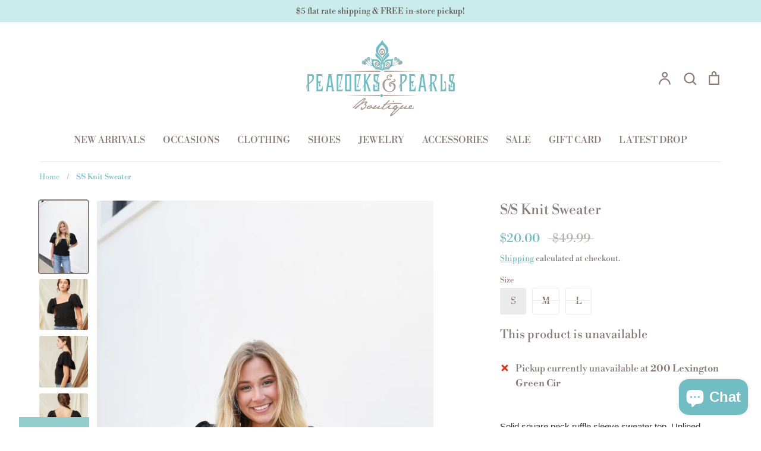

--- FILE ---
content_type: text/html; charset=utf-8
request_url: https://peacocksandpearlslex.com/products/t16771
body_size: 29809
content:
<!doctype html>
<html class="no-js supports-no-cookies" lang="en">
<head>
  <!-- Expression 6.4.0 -->
  <meta charset="utf-8" />
<meta name="viewport" content="width=device-width,initial-scale=1.0" />
<meta http-equiv="X-UA-Compatible" content="IE=edge">

<link rel="preconnect" href="https://cdn.shopify.com" crossorigin>
<link rel="preconnect" href="https://fonts.shopify.com" crossorigin>
<link rel="preconnect" href="https://monorail-edge.shopifysvc.com"><link rel="preload" as="font" href="//peacocksandpearlslex.com/cdn/fonts/libre_bodoni/librebodoni_n4.8379dd8ba6cc988556afbaa22532fc1c9531ee68.woff2" type="font/woff2" crossorigin><link rel="preload" as="font" href="//peacocksandpearlslex.com/cdn/fonts/libre_bodoni/librebodoni_n7.03c7112c18b28f770d666d00a0e0ca7087477112.woff2" type="font/woff2" crossorigin><link rel="preload" as="font" href="//peacocksandpearlslex.com/cdn/fonts/libre_bodoni/librebodoni_i4.b1c3391e64359fa402f4681a20693d20b846d1cd.woff2" type="font/woff2" crossorigin><link rel="preload" as="font" href="//peacocksandpearlslex.com/cdn/fonts/libre_bodoni/librebodoni_i7.cb47f921260f7bc3a5689fb49506031e5dcee167.woff2" type="font/woff2" crossorigin><link rel="preload" as="font" href="//peacocksandpearlslex.com/cdn/fonts/libre_bodoni/librebodoni_n4.8379dd8ba6cc988556afbaa22532fc1c9531ee68.woff2" type="font/woff2" crossorigin><link rel="preload" as="font" href="//peacocksandpearlslex.com/cdn/fonts/libre_bodoni/librebodoni_n4.8379dd8ba6cc988556afbaa22532fc1c9531ee68.woff2" type="font/woff2" crossorigin><link rel="preload" as="font" href="//peacocksandpearlslex.com/cdn/fonts/bodoni_moda/bodonimoda_n4.025af1859727a91866b3c708393a6dc972156491.woff2" type="font/woff2" crossorigin><link rel="preload" href="//peacocksandpearlslex.com/cdn/shop/t/4/assets/vendor.min.js?v=103310743411896483601654198794" as="script">
<link rel="preload" href="//peacocksandpearlslex.com/cdn/shop/t/4/assets/theme.js?v=65457692792160595611654198793" as="script"><link rel="canonical" href="https://peacocksandpearlslex.com/products/t16771" /><link rel="shortcut icon" href="//peacocksandpearlslex.com/cdn/shop/files/Favicon-1.png?v=1654631594" type="image/png" /><meta name="description" content="Solid square neck ruffle sleeve sweater top. Unlined. Knit. Non-sheer. Mediumweight.">
<title>S/S Knit Sweater
    
    
    
      &ndash; Peacocks &amp; Pearls Lexington
    
</title>

  <meta property="og:site_name" content="Peacocks &amp; Pearls Lexington">
<meta property="og:url" content="https://peacocksandpearlslex.com/products/t16771">
<meta property="og:title" content="S/S Knit Sweater">
<meta property="og:type" content="product">
<meta property="og:description" content="Solid square neck ruffle sleeve sweater top. Unlined. Knit. Non-sheer. Mediumweight."><meta property="og:image" content="http://peacocksandpearlslex.com/cdn/shop/products/DSC_0488_Original_1200x1200.jpg?v=1629221056">
  <meta property="og:image:secure_url" content="https://peacocksandpearlslex.com/cdn/shop/products/DSC_0488_Original_1200x1200.jpg?v=1629221056">
  <meta property="og:image:width" content="1500">
  <meta property="og:image:height" content="2250"><meta property="og:price:amount" content="20.00">
  <meta property="og:price:currency" content="USD"><meta name="twitter:card" content="summary_large_image">
<meta name="twitter:title" content="S/S Knit Sweater">
<meta name="twitter:description" content="Solid square neck ruffle sleeve sweater top. Unlined. Knit. Non-sheer. Mediumweight.">


  <link href="//peacocksandpearlslex.com/cdn/shop/t/4/assets/styles.css?v=184109926758773347571762368971" rel="stylesheet" type="text/css" media="all" />

  <script>
    document.documentElement.className = document.documentElement.className.replace('no-js', 'js');
    window.theme = window.theme || {};
    window.slate = window.slate || {};

    
    theme.moneyFormatWithCodePreference = "${{amount}}";
    

    theme.moneyFormat = "${{amount}}";
    theme.strings = {
      addToCart: "Add to Cart",
      soldOut: "Sold Out",
      unavailable: "Unavailable",
      addressError: "Error looking up that address",
      addressNoResults: "No results for that address",
      addressQueryLimit: "You have exceeded the Google API usage limit. Consider upgrading to a \u003ca href=\"https:\/\/developers.google.com\/maps\/premium\/usage-limits\"\u003ePremium Plan\u003c\/a\u003e.",
      authError: "There was a problem authenticating your Google Maps API Key.",
      addingToCart: "Adding",
      addedToCart: "Added",
      goToCart: "Go to cart",
      cart: "Cart",
      cartTermsNotChecked: "You must agree to the terms and conditions before continuing.",
      quantityTooHigh: "You can only have [[ quantity ]] in your cart",
      unitPriceSeparator: " \/ ",
      searchResultsPages: "Pages",
      searchResultsViewAll: "View all results",
      searchResultsNoResults: "Sorry, we couldn\u0026#39;t find any results",
      previous: "Previous",
      next: "Next",
      cart_shipping_calculator_hide_calculator: "Hide shipping calculator",
      cart_shipping_calculator_title: "Get shipping estimates",
      cart_general_hide_note: "Hide instructions for seller",
      cart_general_show_note: "Add instructions for seller",
      inventoryNotice: "[[ quantity ]] in stock",
      imageSlider: "Image slider"
    };
    theme.routes = {
      account_addresses_url: '/account/addresses',
      search_url: '/search',
      cart_url: '/cart',
      cart_add_url: '/cart/add',
      cart_change_url: '/cart/change'
    };
    theme.settings = {
      dynamicQtyOpts: true
    };
  </script><script src="//peacocksandpearlslex.com/cdn/shop/t/4/assets/vendor.min.js?v=103310743411896483601654198794" defer="defer"></script>
  <script src="//peacocksandpearlslex.com/cdn/shop/t/4/assets/theme.js?v=65457692792160595611654198793" defer="defer"></script>

  <script>window.performance && window.performance.mark && window.performance.mark('shopify.content_for_header.start');</script><meta name="facebook-domain-verification" content="2o5yamu5tu2iywrnz68peazcilrmjv">
<meta name="facebook-domain-verification" content="1f76nl5ubagc9yi0bjm5re84wcvlni">
<meta name="google-site-verification" content="5VI3_0CTe9qbVCQJqnw1njGYS9RHrHlwwie_owdmxRk">
<meta id="shopify-digital-wallet" name="shopify-digital-wallet" content="/23333044301/digital_wallets/dialog">
<meta name="shopify-checkout-api-token" content="91a696b3198652ed0308e2a56a47a1d5">
<link rel="alternate" type="application/json+oembed" href="https://peacocksandpearlslex.com/products/t16771.oembed">
<script async="async" src="/checkouts/internal/preloads.js?locale=en-US"></script>
<link rel="preconnect" href="https://shop.app" crossorigin="anonymous">
<script async="async" src="https://shop.app/checkouts/internal/preloads.js?locale=en-US&shop_id=23333044301" crossorigin="anonymous"></script>
<script id="apple-pay-shop-capabilities" type="application/json">{"shopId":23333044301,"countryCode":"US","currencyCode":"USD","merchantCapabilities":["supports3DS"],"merchantId":"gid:\/\/shopify\/Shop\/23333044301","merchantName":"Peacocks \u0026 Pearls Lexington","requiredBillingContactFields":["postalAddress","email","phone"],"requiredShippingContactFields":["postalAddress","email","phone"],"shippingType":"shipping","supportedNetworks":["visa","masterCard","amex","discover","elo","jcb"],"total":{"type":"pending","label":"Peacocks \u0026 Pearls Lexington","amount":"1.00"},"shopifyPaymentsEnabled":true,"supportsSubscriptions":true}</script>
<script id="shopify-features" type="application/json">{"accessToken":"91a696b3198652ed0308e2a56a47a1d5","betas":["rich-media-storefront-analytics"],"domain":"peacocksandpearlslex.com","predictiveSearch":true,"shopId":23333044301,"locale":"en"}</script>
<script>var Shopify = Shopify || {};
Shopify.shop = "peacocks-pearls-lexington.myshopify.com";
Shopify.locale = "en";
Shopify.currency = {"active":"USD","rate":"1.0"};
Shopify.country = "US";
Shopify.theme = {"name":"Expression","id":133054660864,"schema_name":"Expression","schema_version":"6.4.0","theme_store_id":230,"role":"main"};
Shopify.theme.handle = "null";
Shopify.theme.style = {"id":null,"handle":null};
Shopify.cdnHost = "peacocksandpearlslex.com/cdn";
Shopify.routes = Shopify.routes || {};
Shopify.routes.root = "/";</script>
<script type="module">!function(o){(o.Shopify=o.Shopify||{}).modules=!0}(window);</script>
<script>!function(o){function n(){var o=[];function n(){o.push(Array.prototype.slice.apply(arguments))}return n.q=o,n}var t=o.Shopify=o.Shopify||{};t.loadFeatures=n(),t.autoloadFeatures=n()}(window);</script>
<script>
  window.ShopifyPay = window.ShopifyPay || {};
  window.ShopifyPay.apiHost = "shop.app\/pay";
  window.ShopifyPay.redirectState = null;
</script>
<script id="shop-js-analytics" type="application/json">{"pageType":"product"}</script>
<script defer="defer" async type="module" src="//peacocksandpearlslex.com/cdn/shopifycloud/shop-js/modules/v2/client.init-shop-cart-sync_BdyHc3Nr.en.esm.js"></script>
<script defer="defer" async type="module" src="//peacocksandpearlslex.com/cdn/shopifycloud/shop-js/modules/v2/chunk.common_Daul8nwZ.esm.js"></script>
<script type="module">
  await import("//peacocksandpearlslex.com/cdn/shopifycloud/shop-js/modules/v2/client.init-shop-cart-sync_BdyHc3Nr.en.esm.js");
await import("//peacocksandpearlslex.com/cdn/shopifycloud/shop-js/modules/v2/chunk.common_Daul8nwZ.esm.js");

  window.Shopify.SignInWithShop?.initShopCartSync?.({"fedCMEnabled":true,"windoidEnabled":true});

</script>
<script>
  window.Shopify = window.Shopify || {};
  if (!window.Shopify.featureAssets) window.Shopify.featureAssets = {};
  window.Shopify.featureAssets['shop-js'] = {"shop-cart-sync":["modules/v2/client.shop-cart-sync_QYOiDySF.en.esm.js","modules/v2/chunk.common_Daul8nwZ.esm.js"],"init-fed-cm":["modules/v2/client.init-fed-cm_DchLp9rc.en.esm.js","modules/v2/chunk.common_Daul8nwZ.esm.js"],"shop-button":["modules/v2/client.shop-button_OV7bAJc5.en.esm.js","modules/v2/chunk.common_Daul8nwZ.esm.js"],"init-windoid":["modules/v2/client.init-windoid_DwxFKQ8e.en.esm.js","modules/v2/chunk.common_Daul8nwZ.esm.js"],"shop-cash-offers":["modules/v2/client.shop-cash-offers_DWtL6Bq3.en.esm.js","modules/v2/chunk.common_Daul8nwZ.esm.js","modules/v2/chunk.modal_CQq8HTM6.esm.js"],"shop-toast-manager":["modules/v2/client.shop-toast-manager_CX9r1SjA.en.esm.js","modules/v2/chunk.common_Daul8nwZ.esm.js"],"init-shop-email-lookup-coordinator":["modules/v2/client.init-shop-email-lookup-coordinator_UhKnw74l.en.esm.js","modules/v2/chunk.common_Daul8nwZ.esm.js"],"pay-button":["modules/v2/client.pay-button_DzxNnLDY.en.esm.js","modules/v2/chunk.common_Daul8nwZ.esm.js"],"avatar":["modules/v2/client.avatar_BTnouDA3.en.esm.js"],"init-shop-cart-sync":["modules/v2/client.init-shop-cart-sync_BdyHc3Nr.en.esm.js","modules/v2/chunk.common_Daul8nwZ.esm.js"],"shop-login-button":["modules/v2/client.shop-login-button_D8B466_1.en.esm.js","modules/v2/chunk.common_Daul8nwZ.esm.js","modules/v2/chunk.modal_CQq8HTM6.esm.js"],"init-customer-accounts-sign-up":["modules/v2/client.init-customer-accounts-sign-up_C8fpPm4i.en.esm.js","modules/v2/client.shop-login-button_D8B466_1.en.esm.js","modules/v2/chunk.common_Daul8nwZ.esm.js","modules/v2/chunk.modal_CQq8HTM6.esm.js"],"init-shop-for-new-customer-accounts":["modules/v2/client.init-shop-for-new-customer-accounts_CVTO0Ztu.en.esm.js","modules/v2/client.shop-login-button_D8B466_1.en.esm.js","modules/v2/chunk.common_Daul8nwZ.esm.js","modules/v2/chunk.modal_CQq8HTM6.esm.js"],"init-customer-accounts":["modules/v2/client.init-customer-accounts_dRgKMfrE.en.esm.js","modules/v2/client.shop-login-button_D8B466_1.en.esm.js","modules/v2/chunk.common_Daul8nwZ.esm.js","modules/v2/chunk.modal_CQq8HTM6.esm.js"],"shop-follow-button":["modules/v2/client.shop-follow-button_CkZpjEct.en.esm.js","modules/v2/chunk.common_Daul8nwZ.esm.js","modules/v2/chunk.modal_CQq8HTM6.esm.js"],"lead-capture":["modules/v2/client.lead-capture_BntHBhfp.en.esm.js","modules/v2/chunk.common_Daul8nwZ.esm.js","modules/v2/chunk.modal_CQq8HTM6.esm.js"],"checkout-modal":["modules/v2/client.checkout-modal_CfxcYbTm.en.esm.js","modules/v2/chunk.common_Daul8nwZ.esm.js","modules/v2/chunk.modal_CQq8HTM6.esm.js"],"shop-login":["modules/v2/client.shop-login_Da4GZ2H6.en.esm.js","modules/v2/chunk.common_Daul8nwZ.esm.js","modules/v2/chunk.modal_CQq8HTM6.esm.js"],"payment-terms":["modules/v2/client.payment-terms_MV4M3zvL.en.esm.js","modules/v2/chunk.common_Daul8nwZ.esm.js","modules/v2/chunk.modal_CQq8HTM6.esm.js"]};
</script>
<script>(function() {
  var isLoaded = false;
  function asyncLoad() {
    if (isLoaded) return;
    isLoaded = true;
    var urls = ["https:\/\/cdn.nfcube.com\/f22abbc135d800ff336bdc89b1a17e54.js?shop=peacocks-pearls-lexington.myshopify.com","https:\/\/omnisnippet1.com\/platforms\/shopify.js?source=scriptTag\u0026v=2025-05-15T12\u0026shop=peacocks-pearls-lexington.myshopify.com"];
    for (var i = 0; i < urls.length; i++) {
      var s = document.createElement('script');
      s.type = 'text/javascript';
      s.async = true;
      s.src = urls[i];
      var x = document.getElementsByTagName('script')[0];
      x.parentNode.insertBefore(s, x);
    }
  };
  if(window.attachEvent) {
    window.attachEvent('onload', asyncLoad);
  } else {
    window.addEventListener('load', asyncLoad, false);
  }
})();</script>
<script id="__st">var __st={"a":23333044301,"offset":-18000,"reqid":"c53d0268-c1b6-44be-9f73-8178723c5745-1768940740","pageurl":"peacocksandpearlslex.com\/products\/t16771","u":"bfddca18890d","p":"product","rtyp":"product","rid":6637069828173};</script>
<script>window.ShopifyPaypalV4VisibilityTracking = true;</script>
<script id="captcha-bootstrap">!function(){'use strict';const t='contact',e='account',n='new_comment',o=[[t,t],['blogs',n],['comments',n],[t,'customer']],c=[[e,'customer_login'],[e,'guest_login'],[e,'recover_customer_password'],[e,'create_customer']],r=t=>t.map((([t,e])=>`form[action*='/${t}']:not([data-nocaptcha='true']) input[name='form_type'][value='${e}']`)).join(','),a=t=>()=>t?[...document.querySelectorAll(t)].map((t=>t.form)):[];function s(){const t=[...o],e=r(t);return a(e)}const i='password',u='form_key',d=['recaptcha-v3-token','g-recaptcha-response','h-captcha-response',i],f=()=>{try{return window.sessionStorage}catch{return}},m='__shopify_v',_=t=>t.elements[u];function p(t,e,n=!1){try{const o=window.sessionStorage,c=JSON.parse(o.getItem(e)),{data:r}=function(t){const{data:e,action:n}=t;return t[m]||n?{data:e,action:n}:{data:t,action:n}}(c);for(const[e,n]of Object.entries(r))t.elements[e]&&(t.elements[e].value=n);n&&o.removeItem(e)}catch(o){console.error('form repopulation failed',{error:o})}}const l='form_type',E='cptcha';function T(t){t.dataset[E]=!0}const w=window,h=w.document,L='Shopify',v='ce_forms',y='captcha';let A=!1;((t,e)=>{const n=(g='f06e6c50-85a8-45c8-87d0-21a2b65856fe',I='https://cdn.shopify.com/shopifycloud/storefront-forms-hcaptcha/ce_storefront_forms_captcha_hcaptcha.v1.5.2.iife.js',D={infoText:'Protected by hCaptcha',privacyText:'Privacy',termsText:'Terms'},(t,e,n)=>{const o=w[L][v],c=o.bindForm;if(c)return c(t,g,e,D).then(n);var r;o.q.push([[t,g,e,D],n]),r=I,A||(h.body.append(Object.assign(h.createElement('script'),{id:'captcha-provider',async:!0,src:r})),A=!0)});var g,I,D;w[L]=w[L]||{},w[L][v]=w[L][v]||{},w[L][v].q=[],w[L][y]=w[L][y]||{},w[L][y].protect=function(t,e){n(t,void 0,e),T(t)},Object.freeze(w[L][y]),function(t,e,n,w,h,L){const[v,y,A,g]=function(t,e,n){const i=e?o:[],u=t?c:[],d=[...i,...u],f=r(d),m=r(i),_=r(d.filter((([t,e])=>n.includes(e))));return[a(f),a(m),a(_),s()]}(w,h,L),I=t=>{const e=t.target;return e instanceof HTMLFormElement?e:e&&e.form},D=t=>v().includes(t);t.addEventListener('submit',(t=>{const e=I(t);if(!e)return;const n=D(e)&&!e.dataset.hcaptchaBound&&!e.dataset.recaptchaBound,o=_(e),c=g().includes(e)&&(!o||!o.value);(n||c)&&t.preventDefault(),c&&!n&&(function(t){try{if(!f())return;!function(t){const e=f();if(!e)return;const n=_(t);if(!n)return;const o=n.value;o&&e.removeItem(o)}(t);const e=Array.from(Array(32),(()=>Math.random().toString(36)[2])).join('');!function(t,e){_(t)||t.append(Object.assign(document.createElement('input'),{type:'hidden',name:u})),t.elements[u].value=e}(t,e),function(t,e){const n=f();if(!n)return;const o=[...t.querySelectorAll(`input[type='${i}']`)].map((({name:t})=>t)),c=[...d,...o],r={};for(const[a,s]of new FormData(t).entries())c.includes(a)||(r[a]=s);n.setItem(e,JSON.stringify({[m]:1,action:t.action,data:r}))}(t,e)}catch(e){console.error('failed to persist form',e)}}(e),e.submit())}));const S=(t,e)=>{t&&!t.dataset[E]&&(n(t,e.some((e=>e===t))),T(t))};for(const o of['focusin','change'])t.addEventListener(o,(t=>{const e=I(t);D(e)&&S(e,y())}));const B=e.get('form_key'),M=e.get(l),P=B&&M;t.addEventListener('DOMContentLoaded',(()=>{const t=y();if(P)for(const e of t)e.elements[l].value===M&&p(e,B);[...new Set([...A(),...v().filter((t=>'true'===t.dataset.shopifyCaptcha))])].forEach((e=>S(e,t)))}))}(h,new URLSearchParams(w.location.search),n,t,e,['guest_login'])})(!0,!0)}();</script>
<script integrity="sha256-4kQ18oKyAcykRKYeNunJcIwy7WH5gtpwJnB7kiuLZ1E=" data-source-attribution="shopify.loadfeatures" defer="defer" src="//peacocksandpearlslex.com/cdn/shopifycloud/storefront/assets/storefront/load_feature-a0a9edcb.js" crossorigin="anonymous"></script>
<script crossorigin="anonymous" defer="defer" src="//peacocksandpearlslex.com/cdn/shopifycloud/storefront/assets/shopify_pay/storefront-65b4c6d7.js?v=20250812"></script>
<script data-source-attribution="shopify.dynamic_checkout.dynamic.init">var Shopify=Shopify||{};Shopify.PaymentButton=Shopify.PaymentButton||{isStorefrontPortableWallets:!0,init:function(){window.Shopify.PaymentButton.init=function(){};var t=document.createElement("script");t.src="https://peacocksandpearlslex.com/cdn/shopifycloud/portable-wallets/latest/portable-wallets.en.js",t.type="module",document.head.appendChild(t)}};
</script>
<script data-source-attribution="shopify.dynamic_checkout.buyer_consent">
  function portableWalletsHideBuyerConsent(e){var t=document.getElementById("shopify-buyer-consent"),n=document.getElementById("shopify-subscription-policy-button");t&&n&&(t.classList.add("hidden"),t.setAttribute("aria-hidden","true"),n.removeEventListener("click",e))}function portableWalletsShowBuyerConsent(e){var t=document.getElementById("shopify-buyer-consent"),n=document.getElementById("shopify-subscription-policy-button");t&&n&&(t.classList.remove("hidden"),t.removeAttribute("aria-hidden"),n.addEventListener("click",e))}window.Shopify?.PaymentButton&&(window.Shopify.PaymentButton.hideBuyerConsent=portableWalletsHideBuyerConsent,window.Shopify.PaymentButton.showBuyerConsent=portableWalletsShowBuyerConsent);
</script>
<script data-source-attribution="shopify.dynamic_checkout.cart.bootstrap">document.addEventListener("DOMContentLoaded",(function(){function t(){return document.querySelector("shopify-accelerated-checkout-cart, shopify-accelerated-checkout")}if(t())Shopify.PaymentButton.init();else{new MutationObserver((function(e,n){t()&&(Shopify.PaymentButton.init(),n.disconnect())})).observe(document.body,{childList:!0,subtree:!0})}}));
</script>
<link id="shopify-accelerated-checkout-styles" rel="stylesheet" media="screen" href="https://peacocksandpearlslex.com/cdn/shopifycloud/portable-wallets/latest/accelerated-checkout-backwards-compat.css" crossorigin="anonymous">
<style id="shopify-accelerated-checkout-cart">
        #shopify-buyer-consent {
  margin-top: 1em;
  display: inline-block;
  width: 100%;
}

#shopify-buyer-consent.hidden {
  display: none;
}

#shopify-subscription-policy-button {
  background: none;
  border: none;
  padding: 0;
  text-decoration: underline;
  font-size: inherit;
  cursor: pointer;
}

#shopify-subscription-policy-button::before {
  box-shadow: none;
}

      </style>
<script id="sections-script" data-sections="product-recommendations" defer="defer" src="//peacocksandpearlslex.com/cdn/shop/t/4/compiled_assets/scripts.js?v=9242"></script>
<script>window.performance && window.performance.mark && window.performance.mark('shopify.content_for_header.end');</script>
<script src="https://cdn.shopify.com/extensions/e4b3a77b-20c9-4161-b1bb-deb87046128d/inbox-1253/assets/inbox-chat-loader.js" type="text/javascript" defer="defer"></script>
<link href="https://monorail-edge.shopifysvc.com" rel="dns-prefetch">
<script>(function(){if ("sendBeacon" in navigator && "performance" in window) {try {var session_token_from_headers = performance.getEntriesByType('navigation')[0].serverTiming.find(x => x.name == '_s').description;} catch {var session_token_from_headers = undefined;}var session_cookie_matches = document.cookie.match(/_shopify_s=([^;]*)/);var session_token_from_cookie = session_cookie_matches && session_cookie_matches.length === 2 ? session_cookie_matches[1] : "";var session_token = session_token_from_headers || session_token_from_cookie || "";function handle_abandonment_event(e) {var entries = performance.getEntries().filter(function(entry) {return /monorail-edge.shopifysvc.com/.test(entry.name);});if (!window.abandonment_tracked && entries.length === 0) {window.abandonment_tracked = true;var currentMs = Date.now();var navigation_start = performance.timing.navigationStart;var payload = {shop_id: 23333044301,url: window.location.href,navigation_start,duration: currentMs - navigation_start,session_token,page_type: "product"};window.navigator.sendBeacon("https://monorail-edge.shopifysvc.com/v1/produce", JSON.stringify({schema_id: "online_store_buyer_site_abandonment/1.1",payload: payload,metadata: {event_created_at_ms: currentMs,event_sent_at_ms: currentMs}}));}}window.addEventListener('pagehide', handle_abandonment_event);}}());</script>
<script id="web-pixels-manager-setup">(function e(e,d,r,n,o){if(void 0===o&&(o={}),!Boolean(null===(a=null===(i=window.Shopify)||void 0===i?void 0:i.analytics)||void 0===a?void 0:a.replayQueue)){var i,a;window.Shopify=window.Shopify||{};var t=window.Shopify;t.analytics=t.analytics||{};var s=t.analytics;s.replayQueue=[],s.publish=function(e,d,r){return s.replayQueue.push([e,d,r]),!0};try{self.performance.mark("wpm:start")}catch(e){}var l=function(){var e={modern:/Edge?\/(1{2}[4-9]|1[2-9]\d|[2-9]\d{2}|\d{4,})\.\d+(\.\d+|)|Firefox\/(1{2}[4-9]|1[2-9]\d|[2-9]\d{2}|\d{4,})\.\d+(\.\d+|)|Chrom(ium|e)\/(9{2}|\d{3,})\.\d+(\.\d+|)|(Maci|X1{2}).+ Version\/(15\.\d+|(1[6-9]|[2-9]\d|\d{3,})\.\d+)([,.]\d+|)( \(\w+\)|)( Mobile\/\w+|) Safari\/|Chrome.+OPR\/(9{2}|\d{3,})\.\d+\.\d+|(CPU[ +]OS|iPhone[ +]OS|CPU[ +]iPhone|CPU IPhone OS|CPU iPad OS)[ +]+(15[._]\d+|(1[6-9]|[2-9]\d|\d{3,})[._]\d+)([._]\d+|)|Android:?[ /-](13[3-9]|1[4-9]\d|[2-9]\d{2}|\d{4,})(\.\d+|)(\.\d+|)|Android.+Firefox\/(13[5-9]|1[4-9]\d|[2-9]\d{2}|\d{4,})\.\d+(\.\d+|)|Android.+Chrom(ium|e)\/(13[3-9]|1[4-9]\d|[2-9]\d{2}|\d{4,})\.\d+(\.\d+|)|SamsungBrowser\/([2-9]\d|\d{3,})\.\d+/,legacy:/Edge?\/(1[6-9]|[2-9]\d|\d{3,})\.\d+(\.\d+|)|Firefox\/(5[4-9]|[6-9]\d|\d{3,})\.\d+(\.\d+|)|Chrom(ium|e)\/(5[1-9]|[6-9]\d|\d{3,})\.\d+(\.\d+|)([\d.]+$|.*Safari\/(?![\d.]+ Edge\/[\d.]+$))|(Maci|X1{2}).+ Version\/(10\.\d+|(1[1-9]|[2-9]\d|\d{3,})\.\d+)([,.]\d+|)( \(\w+\)|)( Mobile\/\w+|) Safari\/|Chrome.+OPR\/(3[89]|[4-9]\d|\d{3,})\.\d+\.\d+|(CPU[ +]OS|iPhone[ +]OS|CPU[ +]iPhone|CPU IPhone OS|CPU iPad OS)[ +]+(10[._]\d+|(1[1-9]|[2-9]\d|\d{3,})[._]\d+)([._]\d+|)|Android:?[ /-](13[3-9]|1[4-9]\d|[2-9]\d{2}|\d{4,})(\.\d+|)(\.\d+|)|Mobile Safari.+OPR\/([89]\d|\d{3,})\.\d+\.\d+|Android.+Firefox\/(13[5-9]|1[4-9]\d|[2-9]\d{2}|\d{4,})\.\d+(\.\d+|)|Android.+Chrom(ium|e)\/(13[3-9]|1[4-9]\d|[2-9]\d{2}|\d{4,})\.\d+(\.\d+|)|Android.+(UC? ?Browser|UCWEB|U3)[ /]?(15\.([5-9]|\d{2,})|(1[6-9]|[2-9]\d|\d{3,})\.\d+)\.\d+|SamsungBrowser\/(5\.\d+|([6-9]|\d{2,})\.\d+)|Android.+MQ{2}Browser\/(14(\.(9|\d{2,})|)|(1[5-9]|[2-9]\d|\d{3,})(\.\d+|))(\.\d+|)|K[Aa][Ii]OS\/(3\.\d+|([4-9]|\d{2,})\.\d+)(\.\d+|)/},d=e.modern,r=e.legacy,n=navigator.userAgent;return n.match(d)?"modern":n.match(r)?"legacy":"unknown"}(),u="modern"===l?"modern":"legacy",c=(null!=n?n:{modern:"",legacy:""})[u],f=function(e){return[e.baseUrl,"/wpm","/b",e.hashVersion,"modern"===e.buildTarget?"m":"l",".js"].join("")}({baseUrl:d,hashVersion:r,buildTarget:u}),m=function(e){var d=e.version,r=e.bundleTarget,n=e.surface,o=e.pageUrl,i=e.monorailEndpoint;return{emit:function(e){var a=e.status,t=e.errorMsg,s=(new Date).getTime(),l=JSON.stringify({metadata:{event_sent_at_ms:s},events:[{schema_id:"web_pixels_manager_load/3.1",payload:{version:d,bundle_target:r,page_url:o,status:a,surface:n,error_msg:t},metadata:{event_created_at_ms:s}}]});if(!i)return console&&console.warn&&console.warn("[Web Pixels Manager] No Monorail endpoint provided, skipping logging."),!1;try{return self.navigator.sendBeacon.bind(self.navigator)(i,l)}catch(e){}var u=new XMLHttpRequest;try{return u.open("POST",i,!0),u.setRequestHeader("Content-Type","text/plain"),u.send(l),!0}catch(e){return console&&console.warn&&console.warn("[Web Pixels Manager] Got an unhandled error while logging to Monorail."),!1}}}}({version:r,bundleTarget:l,surface:e.surface,pageUrl:self.location.href,monorailEndpoint:e.monorailEndpoint});try{o.browserTarget=l,function(e){var d=e.src,r=e.async,n=void 0===r||r,o=e.onload,i=e.onerror,a=e.sri,t=e.scriptDataAttributes,s=void 0===t?{}:t,l=document.createElement("script"),u=document.querySelector("head"),c=document.querySelector("body");if(l.async=n,l.src=d,a&&(l.integrity=a,l.crossOrigin="anonymous"),s)for(var f in s)if(Object.prototype.hasOwnProperty.call(s,f))try{l.dataset[f]=s[f]}catch(e){}if(o&&l.addEventListener("load",o),i&&l.addEventListener("error",i),u)u.appendChild(l);else{if(!c)throw new Error("Did not find a head or body element to append the script");c.appendChild(l)}}({src:f,async:!0,onload:function(){if(!function(){var e,d;return Boolean(null===(d=null===(e=window.Shopify)||void 0===e?void 0:e.analytics)||void 0===d?void 0:d.initialized)}()){var d=window.webPixelsManager.init(e)||void 0;if(d){var r=window.Shopify.analytics;r.replayQueue.forEach((function(e){var r=e[0],n=e[1],o=e[2];d.publishCustomEvent(r,n,o)})),r.replayQueue=[],r.publish=d.publishCustomEvent,r.visitor=d.visitor,r.initialized=!0}}},onerror:function(){return m.emit({status:"failed",errorMsg:"".concat(f," has failed to load")})},sri:function(e){var d=/^sha384-[A-Za-z0-9+/=]+$/;return"string"==typeof e&&d.test(e)}(c)?c:"",scriptDataAttributes:o}),m.emit({status:"loading"})}catch(e){m.emit({status:"failed",errorMsg:(null==e?void 0:e.message)||"Unknown error"})}}})({shopId: 23333044301,storefrontBaseUrl: "https://peacocksandpearlslex.com",extensionsBaseUrl: "https://extensions.shopifycdn.com/cdn/shopifycloud/web-pixels-manager",monorailEndpoint: "https://monorail-edge.shopifysvc.com/unstable/produce_batch",surface: "storefront-renderer",enabledBetaFlags: ["2dca8a86"],webPixelsConfigList: [{"id":"1394802944","configuration":"{\"apiURL\":\"https:\/\/api.omnisend.com\",\"appURL\":\"https:\/\/app.omnisend.com\",\"brandID\":\"5e4d8c3d4c7fa47e7cb5661a\",\"trackingURL\":\"https:\/\/wt.omnisendlink.com\"}","eventPayloadVersion":"v1","runtimeContext":"STRICT","scriptVersion":"aa9feb15e63a302383aa48b053211bbb","type":"APP","apiClientId":186001,"privacyPurposes":["ANALYTICS","MARKETING","SALE_OF_DATA"],"dataSharingAdjustments":{"protectedCustomerApprovalScopes":["read_customer_address","read_customer_email","read_customer_name","read_customer_personal_data","read_customer_phone"]}},{"id":"540737792","configuration":"{\"config\":\"{\\\"pixel_id\\\":\\\"GT-TWRHVH6\\\",\\\"target_country\\\":\\\"US\\\",\\\"gtag_events\\\":[{\\\"type\\\":\\\"view_item\\\",\\\"action_label\\\":\\\"MC-8JWHTNF6K2\\\"},{\\\"type\\\":\\\"purchase\\\",\\\"action_label\\\":\\\"MC-8JWHTNF6K2\\\"},{\\\"type\\\":\\\"page_view\\\",\\\"action_label\\\":\\\"MC-8JWHTNF6K2\\\"}],\\\"enable_monitoring_mode\\\":false}\"}","eventPayloadVersion":"v1","runtimeContext":"OPEN","scriptVersion":"b2a88bafab3e21179ed38636efcd8a93","type":"APP","apiClientId":1780363,"privacyPurposes":[],"dataSharingAdjustments":{"protectedCustomerApprovalScopes":["read_customer_address","read_customer_email","read_customer_name","read_customer_personal_data","read_customer_phone"]}},{"id":"208240896","configuration":"{\"pixel_id\":\"212854296111737\",\"pixel_type\":\"facebook_pixel\",\"metaapp_system_user_token\":\"-\"}","eventPayloadVersion":"v1","runtimeContext":"OPEN","scriptVersion":"ca16bc87fe92b6042fbaa3acc2fbdaa6","type":"APP","apiClientId":2329312,"privacyPurposes":["ANALYTICS","MARKETING","SALE_OF_DATA"],"dataSharingAdjustments":{"protectedCustomerApprovalScopes":["read_customer_address","read_customer_email","read_customer_name","read_customer_personal_data","read_customer_phone"]}},{"id":"68813056","eventPayloadVersion":"v1","runtimeContext":"LAX","scriptVersion":"1","type":"CUSTOM","privacyPurposes":["ANALYTICS"],"name":"Google Analytics tag (migrated)"},{"id":"shopify-app-pixel","configuration":"{}","eventPayloadVersion":"v1","runtimeContext":"STRICT","scriptVersion":"0450","apiClientId":"shopify-pixel","type":"APP","privacyPurposes":["ANALYTICS","MARKETING"]},{"id":"shopify-custom-pixel","eventPayloadVersion":"v1","runtimeContext":"LAX","scriptVersion":"0450","apiClientId":"shopify-pixel","type":"CUSTOM","privacyPurposes":["ANALYTICS","MARKETING"]}],isMerchantRequest: false,initData: {"shop":{"name":"Peacocks \u0026 Pearls Lexington","paymentSettings":{"currencyCode":"USD"},"myshopifyDomain":"peacocks-pearls-lexington.myshopify.com","countryCode":"US","storefrontUrl":"https:\/\/peacocksandpearlslex.com"},"customer":null,"cart":null,"checkout":null,"productVariants":[{"price":{"amount":20.0,"currencyCode":"USD"},"product":{"title":"S\/S Knit Sweater","vendor":"Entro","id":"6637069828173","untranslatedTitle":"S\/S Knit Sweater","url":"\/products\/t16771","type":"Clothing"},"id":"39429202772045","image":{"src":"\/\/peacocksandpearlslex.com\/cdn\/shop\/products\/DSC_0488_Original.jpg?v=1629221056"},"sku":"t16771","title":"S","untranslatedTitle":"S"},{"price":{"amount":20.0,"currencyCode":"USD"},"product":{"title":"S\/S Knit Sweater","vendor":"Entro","id":"6637069828173","untranslatedTitle":"S\/S Knit Sweater","url":"\/products\/t16771","type":"Clothing"},"id":"39429202804813","image":{"src":"\/\/peacocksandpearlslex.com\/cdn\/shop\/products\/DSC_0488_Original.jpg?v=1629221056"},"sku":"t16771","title":"M","untranslatedTitle":"M"},{"price":{"amount":20.0,"currencyCode":"USD"},"product":{"title":"S\/S Knit Sweater","vendor":"Entro","id":"6637069828173","untranslatedTitle":"S\/S Knit Sweater","url":"\/products\/t16771","type":"Clothing"},"id":"39429202837581","image":{"src":"\/\/peacocksandpearlslex.com\/cdn\/shop\/products\/DSC_0488_Original.jpg?v=1629221056"},"sku":"t16771","title":"L","untranslatedTitle":"L"}],"purchasingCompany":null},},"https://peacocksandpearlslex.com/cdn","fcfee988w5aeb613cpc8e4bc33m6693e112",{"modern":"","legacy":""},{"shopId":"23333044301","storefrontBaseUrl":"https:\/\/peacocksandpearlslex.com","extensionBaseUrl":"https:\/\/extensions.shopifycdn.com\/cdn\/shopifycloud\/web-pixels-manager","surface":"storefront-renderer","enabledBetaFlags":"[\"2dca8a86\"]","isMerchantRequest":"false","hashVersion":"fcfee988w5aeb613cpc8e4bc33m6693e112","publish":"custom","events":"[[\"page_viewed\",{}],[\"product_viewed\",{\"productVariant\":{\"price\":{\"amount\":20.0,\"currencyCode\":\"USD\"},\"product\":{\"title\":\"S\/S Knit Sweater\",\"vendor\":\"Entro\",\"id\":\"6637069828173\",\"untranslatedTitle\":\"S\/S Knit Sweater\",\"url\":\"\/products\/t16771\",\"type\":\"Clothing\"},\"id\":\"39429202772045\",\"image\":{\"src\":\"\/\/peacocksandpearlslex.com\/cdn\/shop\/products\/DSC_0488_Original.jpg?v=1629221056\"},\"sku\":\"t16771\",\"title\":\"S\",\"untranslatedTitle\":\"S\"}}]]"});</script><script>
  window.ShopifyAnalytics = window.ShopifyAnalytics || {};
  window.ShopifyAnalytics.meta = window.ShopifyAnalytics.meta || {};
  window.ShopifyAnalytics.meta.currency = 'USD';
  var meta = {"product":{"id":6637069828173,"gid":"gid:\/\/shopify\/Product\/6637069828173","vendor":"Entro","type":"Clothing","handle":"t16771","variants":[{"id":39429202772045,"price":2000,"name":"S\/S Knit Sweater - S","public_title":"S","sku":"t16771"},{"id":39429202804813,"price":2000,"name":"S\/S Knit Sweater - M","public_title":"M","sku":"t16771"},{"id":39429202837581,"price":2000,"name":"S\/S Knit Sweater - L","public_title":"L","sku":"t16771"}],"remote":false},"page":{"pageType":"product","resourceType":"product","resourceId":6637069828173,"requestId":"c53d0268-c1b6-44be-9f73-8178723c5745-1768940740"}};
  for (var attr in meta) {
    window.ShopifyAnalytics.meta[attr] = meta[attr];
  }
</script>
<script class="analytics">
  (function () {
    var customDocumentWrite = function(content) {
      var jquery = null;

      if (window.jQuery) {
        jquery = window.jQuery;
      } else if (window.Checkout && window.Checkout.$) {
        jquery = window.Checkout.$;
      }

      if (jquery) {
        jquery('body').append(content);
      }
    };

    var hasLoggedConversion = function(token) {
      if (token) {
        return document.cookie.indexOf('loggedConversion=' + token) !== -1;
      }
      return false;
    }

    var setCookieIfConversion = function(token) {
      if (token) {
        var twoMonthsFromNow = new Date(Date.now());
        twoMonthsFromNow.setMonth(twoMonthsFromNow.getMonth() + 2);

        document.cookie = 'loggedConversion=' + token + '; expires=' + twoMonthsFromNow;
      }
    }

    var trekkie = window.ShopifyAnalytics.lib = window.trekkie = window.trekkie || [];
    if (trekkie.integrations) {
      return;
    }
    trekkie.methods = [
      'identify',
      'page',
      'ready',
      'track',
      'trackForm',
      'trackLink'
    ];
    trekkie.factory = function(method) {
      return function() {
        var args = Array.prototype.slice.call(arguments);
        args.unshift(method);
        trekkie.push(args);
        return trekkie;
      };
    };
    for (var i = 0; i < trekkie.methods.length; i++) {
      var key = trekkie.methods[i];
      trekkie[key] = trekkie.factory(key);
    }
    trekkie.load = function(config) {
      trekkie.config = config || {};
      trekkie.config.initialDocumentCookie = document.cookie;
      var first = document.getElementsByTagName('script')[0];
      var script = document.createElement('script');
      script.type = 'text/javascript';
      script.onerror = function(e) {
        var scriptFallback = document.createElement('script');
        scriptFallback.type = 'text/javascript';
        scriptFallback.onerror = function(error) {
                var Monorail = {
      produce: function produce(monorailDomain, schemaId, payload) {
        var currentMs = new Date().getTime();
        var event = {
          schema_id: schemaId,
          payload: payload,
          metadata: {
            event_created_at_ms: currentMs,
            event_sent_at_ms: currentMs
          }
        };
        return Monorail.sendRequest("https://" + monorailDomain + "/v1/produce", JSON.stringify(event));
      },
      sendRequest: function sendRequest(endpointUrl, payload) {
        // Try the sendBeacon API
        if (window && window.navigator && typeof window.navigator.sendBeacon === 'function' && typeof window.Blob === 'function' && !Monorail.isIos12()) {
          var blobData = new window.Blob([payload], {
            type: 'text/plain'
          });

          if (window.navigator.sendBeacon(endpointUrl, blobData)) {
            return true;
          } // sendBeacon was not successful

        } // XHR beacon

        var xhr = new XMLHttpRequest();

        try {
          xhr.open('POST', endpointUrl);
          xhr.setRequestHeader('Content-Type', 'text/plain');
          xhr.send(payload);
        } catch (e) {
          console.log(e);
        }

        return false;
      },
      isIos12: function isIos12() {
        return window.navigator.userAgent.lastIndexOf('iPhone; CPU iPhone OS 12_') !== -1 || window.navigator.userAgent.lastIndexOf('iPad; CPU OS 12_') !== -1;
      }
    };
    Monorail.produce('monorail-edge.shopifysvc.com',
      'trekkie_storefront_load_errors/1.1',
      {shop_id: 23333044301,
      theme_id: 133054660864,
      app_name: "storefront",
      context_url: window.location.href,
      source_url: "//peacocksandpearlslex.com/cdn/s/trekkie.storefront.cd680fe47e6c39ca5d5df5f0a32d569bc48c0f27.min.js"});

        };
        scriptFallback.async = true;
        scriptFallback.src = '//peacocksandpearlslex.com/cdn/s/trekkie.storefront.cd680fe47e6c39ca5d5df5f0a32d569bc48c0f27.min.js';
        first.parentNode.insertBefore(scriptFallback, first);
      };
      script.async = true;
      script.src = '//peacocksandpearlslex.com/cdn/s/trekkie.storefront.cd680fe47e6c39ca5d5df5f0a32d569bc48c0f27.min.js';
      first.parentNode.insertBefore(script, first);
    };
    trekkie.load(
      {"Trekkie":{"appName":"storefront","development":false,"defaultAttributes":{"shopId":23333044301,"isMerchantRequest":null,"themeId":133054660864,"themeCityHash":"7313784497752398300","contentLanguage":"en","currency":"USD","eventMetadataId":"e95a5f6c-4255-4d34-9247-134bb3fa54a9"},"isServerSideCookieWritingEnabled":true,"monorailRegion":"shop_domain","enabledBetaFlags":["65f19447"]},"Session Attribution":{},"S2S":{"facebookCapiEnabled":false,"source":"trekkie-storefront-renderer","apiClientId":580111}}
    );

    var loaded = false;
    trekkie.ready(function() {
      if (loaded) return;
      loaded = true;

      window.ShopifyAnalytics.lib = window.trekkie;

      var originalDocumentWrite = document.write;
      document.write = customDocumentWrite;
      try { window.ShopifyAnalytics.merchantGoogleAnalytics.call(this); } catch(error) {};
      document.write = originalDocumentWrite;

      window.ShopifyAnalytics.lib.page(null,{"pageType":"product","resourceType":"product","resourceId":6637069828173,"requestId":"c53d0268-c1b6-44be-9f73-8178723c5745-1768940740","shopifyEmitted":true});

      var match = window.location.pathname.match(/checkouts\/(.+)\/(thank_you|post_purchase)/)
      var token = match? match[1]: undefined;
      if (!hasLoggedConversion(token)) {
        setCookieIfConversion(token);
        window.ShopifyAnalytics.lib.track("Viewed Product",{"currency":"USD","variantId":39429202772045,"productId":6637069828173,"productGid":"gid:\/\/shopify\/Product\/6637069828173","name":"S\/S Knit Sweater - S","price":"20.00","sku":"t16771","brand":"Entro","variant":"S","category":"Clothing","nonInteraction":true,"remote":false},undefined,undefined,{"shopifyEmitted":true});
      window.ShopifyAnalytics.lib.track("monorail:\/\/trekkie_storefront_viewed_product\/1.1",{"currency":"USD","variantId":39429202772045,"productId":6637069828173,"productGid":"gid:\/\/shopify\/Product\/6637069828173","name":"S\/S Knit Sweater - S","price":"20.00","sku":"t16771","brand":"Entro","variant":"S","category":"Clothing","nonInteraction":true,"remote":false,"referer":"https:\/\/peacocksandpearlslex.com\/products\/t16771"});
      }
    });


        var eventsListenerScript = document.createElement('script');
        eventsListenerScript.async = true;
        eventsListenerScript.src = "//peacocksandpearlslex.com/cdn/shopifycloud/storefront/assets/shop_events_listener-3da45d37.js";
        document.getElementsByTagName('head')[0].appendChild(eventsListenerScript);

})();</script>
  <script>
  if (!window.ga || (window.ga && typeof window.ga !== 'function')) {
    window.ga = function ga() {
      (window.ga.q = window.ga.q || []).push(arguments);
      if (window.Shopify && window.Shopify.analytics && typeof window.Shopify.analytics.publish === 'function') {
        window.Shopify.analytics.publish("ga_stub_called", {}, {sendTo: "google_osp_migration"});
      }
      console.error("Shopify's Google Analytics stub called with:", Array.from(arguments), "\nSee https://help.shopify.com/manual/promoting-marketing/pixels/pixel-migration#google for more information.");
    };
    if (window.Shopify && window.Shopify.analytics && typeof window.Shopify.analytics.publish === 'function') {
      window.Shopify.analytics.publish("ga_stub_initialized", {}, {sendTo: "google_osp_migration"});
    }
  }
</script>
<script
  defer
  src="https://peacocksandpearlslex.com/cdn/shopifycloud/perf-kit/shopify-perf-kit-3.0.4.min.js"
  data-application="storefront-renderer"
  data-shop-id="23333044301"
  data-render-region="gcp-us-central1"
  data-page-type="product"
  data-theme-instance-id="133054660864"
  data-theme-name="Expression"
  data-theme-version="6.4.0"
  data-monorail-region="shop_domain"
  data-resource-timing-sampling-rate="10"
  data-shs="true"
  data-shs-beacon="true"
  data-shs-export-with-fetch="true"
  data-shs-logs-sample-rate="1"
  data-shs-beacon-endpoint="https://peacocksandpearlslex.com/api/collect"
></script>
</head>

<body id="s-s-knit-sweater" class="template-product">
  <a class="in-page-link visually-hidden skip-link" href="#MainContent">Skip to content</a>
  <div id="shopify-section-announcement-bar" class="shopify-section"><style data-shopify>
    .announcement-bar {
      color: #615853;
      background-color: #cbecec;
    }
    .announcement-bar a {
      color: #615853;
      text-decoration: none;
    }
    .announcement-bar--has-link:hover {
      background-color: #a6dede;
    }
  </style>
  <div class="announcement-bar announcement-bar--has-link"><a href="/collections/new-arrivals"><div class="page-width">
        <div class="container">
          <div class="announcement-bar__content">
            $5 flat rate shipping & FREE in-store pickup!
          </div>
        </div>
      </div></a></div>
</div>
  <div id="shopify-section-header" class="shopify-section"><header class="page-width page-header section--header" data-section-id="header" data-section-type="header">
    <style data-shopify>
.site-logo {
          max-width: 250px;
        }
        @media (max-width: 1023px) {
          .site-logo {
            max-width: 125px;
          }
        }</style>

    <div class="page-header--content container">
      <div class="utils-bar relative">
        <div class="utils__left">
          <button class="btn btn--plain btn--menu js-mobile-menu-icon" aria-label="Toggle menu"><svg viewBox="0 0 24 16" xmlns="http://www.w3.org/2000/svg">
  <g>
    <polygon points="0 0 24 0 24 1 0 1"></polygon>
    <polygon points="0 7.5 24 7.5 24 8.5 0 8.5"></polygon>
    <polygon points="0 15 24 15 24 16 0 16"></polygon>
  </g>
</svg>
</button>

          
        </div>

        <div class="utils__center">
          <!-- LOGO / STORE NAME --><div class="h1 store-logo" itemscope itemtype="http://schema.org/Organization"><!-- DESKTOP LOGO -->
    <a href="/" itemprop="url" class="desktop-logo site-logo">
      <meta itemprop="name" content="Peacocks &amp; Pearls Lexington"><img src="//peacocksandpearlslex.com/cdn/shop/files/Horizontal_Logo_New_Color_560872d4-9943-4380-9b70-efe2a67bbaed_500x.png?v=1654624554"
             width="857"
             height="441"
             alt="Peacocks &amp; Pearls Lexington"
             itemprop="logo"></a>

    <!-- MOBILE LOGO -->
    <a href="/" itemprop="url" class="mobile-logo site-logo">
      <meta itemprop="name" content="Peacocks &amp; Pearls Lexington"><img src="//peacocksandpearlslex.com/cdn/shop/files/Horizontal_Logo_New_Color_560872d4-9943-4380-9b70-efe2a67bbaed_500x.png?v=1654624554"
             width="857"
             height="441"
             alt="Peacocks &amp; Pearls Lexington"
             itemprop="logo"></a></div>
        </div>

        <div class="utils__right">
          
            <div class="desktop-header-localization utils__item js">
              <form method="post" action="/localization" id="localization_form_desktop-header" accept-charset="UTF-8" class="selectors-form" enctype="multipart/form-data"><input type="hidden" name="form_type" value="localization" /><input type="hidden" name="utf8" value="✓" /><input type="hidden" name="_method" value="put" /><input type="hidden" name="return_to" value="/products/t16771" /></form>
            </div>
          
          
            <div class="accounts utils__item accounts--desktop">
              <div class="account-item">
                <a href="/account">
                  <span class="user-icon feather-icon">
                    <svg class="desktop-icon" viewBox="-2 -2 24 24" version="1.1" xmlns="http://www.w3.org/2000/svg" xmlns:xlink="http://www.w3.org/1999/xlink">
  <g stroke-width="1">
    <path d="M9.22222222,9 C6.73694085,9 4.72222222,6.98528137 4.72222222,4.5 C4.72222222,2.01471863 6.73694085,0 9.22222222,0 C11.7075036,0 13.7222222,2.01471863 13.7222222,4.5 C13.7222222,6.98528137 11.7075036,9 9.22222222,9 Z M9.22222222,7 C10.6029341,7 11.7222222,5.88071187 11.7222222,4.5 C11.7222222,3.11928813 10.6029341,2 9.22222222,2 C7.84151035,2 6.72222222,3.11928813 6.72222222,4.5 C6.72222222,5.88071187 7.84151035,7 9.22222222,7 Z"></path>
    <path d="M18,19 C18,19.5522847 17.5522847,20 17,20 C16.4477153,20 16,19.5522847 16,19 C16,15.1340068 12.8659932,12 9,12 C5.13400675,12 2,15.1340068 2,19 C2,19.5522847 1.55228475,20 1,20 C0.44771525,20 0,19.5522847 0,19 C0,14.0294373 4.02943725,10 9,10 C13.9705627,10 18,14.0294373 18,19 Z"></path>
  </g>
</svg>
<svg class="mobile-icon" viewBox="-2 -2 24 24" version="1.1" xmlns="http://www.w3.org/2000/svg" xmlns:xlink="http://www.w3.org/1999/xlink">
  <g stroke-width="1" transform="translate(0.500000, 0.500000)">
    <path d="M8.72222222,8 C6.51308322,8 4.72222222,6.209139 4.72222222,4 C4.72222222,1.790861 6.51308322,0 8.72222222,0 C10.9313612,0 12.7222222,1.790861 12.7222222,4 C12.7222222,6.209139 10.9313612,8 8.72222222,8 Z M8.72222222,7 C10.3790765,7 11.7222222,5.65685425 11.7222222,4 C11.7222222,2.34314575 10.3790765,1 8.72222222,1 C7.06536797,1 5.72222222,2.34314575 5.72222222,4 C5.72222222,5.65685425 7.06536797,7 8.72222222,7 Z"></path>
    <path d="M17,18.5 C17,18.7761424 16.7761424,19 16.5,19 C16.2238576,19 16,18.7761424 16,18.5 C16,14.3578644 12.6421356,11 8.5,11 C4.35786438,11 1,14.3578644 1,18.5 C1,18.7761424 0.776142375,19 0.5,19 C0.223857625,19 0,18.7761424 0,18.5 C0,13.8055796 3.80557963,10 8.5,10 C13.1944204,10 17,13.8055796 17,18.5 Z"></path>
  </g>
</svg>

                  </span>
                  <span class="icon-fallback-text">Account</span>
                </a>
              </div>
            </div>
          
          <div class="header-search utils__item">
            <a class="header-search-icon global-border-radius js-header-search-trigger" href="/search">
              <svg class="desktop-icon" viewBox="-3 -3 23 23" version="1.1" xmlns="http://www.w3.org/2000/svg" xmlns:xlink="http://www.w3.org/1999/xlink">
  <g stroke-width="2">
    <polygon points="18.7071068 17.2928932 17.2928932 18.7071068 12.7628932 14.1771068 14.1771068 12.7628932"></polygon>
    <path d="M8,16 C3.581722,16 0,12.418278 0,8 C0,3.581722 3.581722,0 8,0 C12.418278,0 16,3.581722 16,8 C16,12.418278 12.418278,16 8,16 Z M8,14 C11.3137085,14 14,11.3137085 14,8 C14,4.6862915 11.3137085,2 8,2 C4.6862915,2 2,4.6862915 2,8 C2,11.3137085 4.6862915,14 8,14 Z"></path>
  </g>
</svg>
<svg class="mobile-icon" viewBox="-3 -3 23 23" version="1.1" xmlns="http://www.w3.org/2000/svg" xmlns:xlink="http://www.w3.org/1999/xlink">
  <g stroke-width="1" transform="translate(0.500000, 0.500000)">
    <polygon points="17.3535534 16.6464466 16.6464466 17.3535534 12.1464466 12.8535534 12.8535534 12.1464466"></polygon>
    <path d="M7.5,15 C3.35786438,15 0,11.6421356 0,7.5 C0,3.35786438 3.35786438,0 7.5,0 C11.6421356,0 15,3.35786438 15,7.5 C15,11.6421356 11.6421356,15 7.5,15 Z M7.5,14 C11.0898509,14 14,11.0898509 14,7.5 C14,3.91014913 11.0898509,1 7.5,1 C3.91014913,1 1,3.91014913 1,7.5 C1,11.0898509 3.91014913,14 7.5,14 Z"></path>
  </g>
</svg>

              <span class="icon-fallback-text">Search</span>
            </a>
            <div class="header-search-form">
              <button class="btn btn--plain header-close-search-icon js-header-search-trigger" aria-label="Close">
                <svg class="desktop-icon" viewBox="-4 -4 22 22" version="1.1" xmlns="http://www.w3.org/2000/svg" xmlns:xlink="http://www.w3.org/1999/xlink">
  <g stroke-width="1">
    <polygon points="13.125 0 14.4508252 1.32582521 1.32582521 14.4508252 0 13.125"></polygon>
    <polygon points="14.4508252 13.125 13.125 14.4508252 0 1.32582521 1.32582521 0"></polygon>
  </g>
</svg>
<svg class="mobile-icon" viewBox="-4 -4 22 22" version="1.1" xmlns="http://www.w3.org/2000/svg" xmlns:xlink="http://www.w3.org/1999/xlink">
  <g stroke-width="1">
    <path d="M13.0666667,0 L13.726633,0.659966329 L0.659966329,13.726633 L0,13.0666667 L13.0666667,0 Z M13.726633,13.0666667 L13.0666667,13.726633 L0,0.659966329 L0.659966329,0 L13.726633,13.0666667 Z"></path>
  </g>
</svg>

                <span class="icon-fallback-text">Close</span>
              </button>
              <div class="search-bar ">
                <form class="search-form relative" action="/search" method="get" role="search">
                  <input type="hidden" name="type" value="product" />
                  <input type="hidden" name="options[prefix]" value="last" />
                  <button type="submit" class="search-icon btn--plain" aria-label="Search"><svg class="desktop-icon" viewBox="-3 -3 23 23" version="1.1" xmlns="http://www.w3.org/2000/svg" xmlns:xlink="http://www.w3.org/1999/xlink">
  <g stroke-width="2">
    <polygon points="18.7071068 17.2928932 17.2928932 18.7071068 12.7628932 14.1771068 14.1771068 12.7628932"></polygon>
    <path d="M8,16 C3.581722,16 0,12.418278 0,8 C0,3.581722 3.581722,0 8,0 C12.418278,0 16,3.581722 16,8 C16,12.418278 12.418278,16 8,16 Z M8,14 C11.3137085,14 14,11.3137085 14,8 C14,4.6862915 11.3137085,2 8,2 C4.6862915,2 2,4.6862915 2,8 C2,11.3137085 4.6862915,14 8,14 Z"></path>
  </g>
</svg>
<svg class="mobile-icon" viewBox="-3 -3 23 23" version="1.1" xmlns="http://www.w3.org/2000/svg" xmlns:xlink="http://www.w3.org/1999/xlink">
  <g stroke-width="1" transform="translate(0.500000, 0.500000)">
    <polygon points="17.3535534 16.6464466 16.6464466 17.3535534 12.1464466 12.8535534 12.8535534 12.1464466"></polygon>
    <path d="M7.5,15 C3.35786438,15 0,11.6421356 0,7.5 C0,3.35786438 3.35786438,0 7.5,0 C11.6421356,0 15,3.35786438 15,7.5 C15,11.6421356 11.6421356,15 7.5,15 Z M7.5,14 C11.0898509,14 14,11.0898509 14,7.5 C14,3.91014913 11.0898509,1 7.5,1 C3.91014913,1 1,3.91014913 1,7.5 C1,11.0898509 3.91014913,14 7.5,14 Z"></path>
  </g>
</svg>
</button>
                  <input type="search"
                        name="q"
                        id="HeaderSearch"
                        value=""
                        placeholder="Search our store"
                        aria-label="Search our store"
                        class="search-form__input global-border-radius"
                        data-live-search="true"
                        data-live-search-price="true"
                        data-live-search-vendor="false"
                        data-live-search-meta="false"
                        autocomplete="off">
                  <button type="submit" class="btn btn--primary search-btn btn--small">Search</button>
                </form>
                <div class="search-bar__results">
                  <div class="search-bar__results-list">
                  </div>
                  <div class="search-bar__results-loading">
                    Loading...
                  </div>

                  

                  
                </div>
              </div>
            </div>
          </div>
          <div class="cart relative utils__item ">
            <a href="/cart">
              <span class="cart-icon">
                <svg class="desktop-icon" viewBox="-3 -1 23 25" version="1.1" xmlns="http://www.w3.org/2000/svg" xmlns:xlink="http://www.w3.org/1999/xlink">
  <g stroke-width="2">
    <path d="M10.5882353,8 L10.5882353,4.08823529 C10.5882353,2.93493479 9.65330051,2 8.5,2 C7.34669949,2 6.41176471,2.93493479 6.41176471,4.08823529 L6.41176471,8 L2,8 L2,20 L15,20 L15,8 L10.5882353,8 Z M4.41176471,4.08823529 C4.41176471,1.83036529 6.24212999,0 8.5,0 C10.75787,0 12.5882353,1.83036529 12.5882353,4.08823529 L12.5882353,6 L17,6 L17,22 L0,22 L0,6 L4.41176471,6 L4.41176471,4.08823529 Z M5.41176471,6 L4.41176471,7 L4.41176471,6 L5.41176471,6 Z"></path>
    <polygon points="4 8 4 6 13 6 13 8"></polygon>
  </g>
</svg>
<svg class="mobile-icon" viewBox="-3 -1 23 25" version="1.1" xmlns="http://www.w3.org/2000/svg" xmlns:xlink="http://www.w3.org/1999/xlink">
  <g stroke-width="1" transform="translate(0.500000, 0.500000)">
    <path d="M10.5882353,7 L10.5882353,3.58823529 C10.5882353,2.15879241 9.42944288,1 8,1 C6.57055712,1 5.41176471,2.15879241 5.41176471,3.58823529 L5.41176471,7 L1,7 L1,20 L15,20 L15,7 L10.5882353,7 Z M4.41176471,3.58823529 C4.41176471,1.60650766 6.01827237,0 8,0 C9.98172763,0 11.5882353,1.60650766 11.5882353,3.58823529 L11.5882353,6 L16,6 L16,21 L0,21 L0,6 L4.41176471,6 L4.41176471,3.58823529 Z"></path>
    <polygon points="4 7 4 6 12 6 12 7"></polygon>
  </g>
</svg>

                <span class="icon-fallback-text">Cart</span>
              </span>
            </a>
          </div>
        </div>
      </div>

      <nav class="main-nav-bar" aria-label="Primary navigation">
        <div class="mobile-nav-column-outer">
          <button class="btn btn--plain btn--menu btn--menu-close mobile-menu-content js-close-mobile-menu" aria-label="Toggle menu"><svg class="desktop-icon" viewBox="-4 -4 22 22" version="1.1" xmlns="http://www.w3.org/2000/svg" xmlns:xlink="http://www.w3.org/1999/xlink">
  <g stroke-width="1">
    <polygon points="13.125 0 14.4508252 1.32582521 1.32582521 14.4508252 0 13.125"></polygon>
    <polygon points="14.4508252 13.125 13.125 14.4508252 0 1.32582521 1.32582521 0"></polygon>
  </g>
</svg>
<svg class="mobile-icon" viewBox="-4 -4 22 22" version="1.1" xmlns="http://www.w3.org/2000/svg" xmlns:xlink="http://www.w3.org/1999/xlink">
  <g stroke-width="1">
    <path d="M13.0666667,0 L13.726633,0.659966329 L0.659966329,13.726633 L0,13.0666667 L13.0666667,0 Z M13.726633,13.0666667 L13.0666667,13.726633 L0,0.659966329 L0.659966329,0 L13.726633,13.0666667 Z"></path>
  </g>
</svg>
</button>
          <div class="mobile-nav-column-inner">
            <div class="mobile-nav-menu-container mobile-menu-level-1">
              <div class="mobile-nav-menu-quicklink">
                
              </div>
              <ul class="main-nav"><li class="main-nav__item "><a class="main-nav__link" href="/collections/new-arrivals">NEW ARRIVALS</a></li><li class="main-nav__item  main-nav__has-dropdown"><a class="main-nav__link" href="/collections/occasion">OCCASIONS</a><a href="#" class="mobile-menu-content feather-icon dropdown-chevron js-mobile-dropdown-trigger" aria-label="Open dropdown menu"><svg aria-hidden="true" focusable="false" role="presentation" class="icon feather-chevron-right" viewBox="0 0 24 24"><path d="M9 18l6-6-6-6"/></svg></a>

                      <ul class="main-nav__dropdown"><li class="main-nav__child-item "><a class="main-nav__child-link" href="/collections/keeneland">Keeneland</a></li><li class="main-nav__child-item "><a class="main-nav__child-link" href="/collections/formal">Formal</a></li><li class="main-nav__child-item "><a class="main-nav__child-link" href="/collections/resort">Resort Wear</a></li><li class="main-nav__child-item "><a class="main-nav__child-link" href="/collections/graduation">White Styles</a></li><li class="main-nav__child-item "><a class="main-nav__child-link" href="/collections/gameday">Gameday</a></li><li class="main-nav__child-item "><a class="main-nav__child-link" href="/collections/holiday">Holiday</a></li><li class="main-nav__child-item "><a class="main-nav__child-link" href="/collections/rush">Recruitment</a></li></ul></li><li class="main-nav__item  main-nav__has-dropdown"><a class="main-nav__link" href="/collections/all-clothing">CLOTHING</a><a href="#" class="mobile-menu-content feather-icon dropdown-chevron js-mobile-dropdown-trigger" aria-label="Open dropdown menu"><svg aria-hidden="true" focusable="false" role="presentation" class="icon feather-chevron-right" viewBox="0 0 24 24"><path d="M9 18l6-6-6-6"/></svg></a>

                      <ul class="main-nav__dropdown"><li class="main-nav__child-item "><a class="main-nav__child-link" href="/collections/all-clothing">All Clothing</a></li><li class="main-nav__child-item main-nav__child-has-dropdown"><a class="main-nav__child-link" href="/collections/dresses">Dresses</a><a href="#" class="feather-icon dropdown-chevron js-mobile-dropdown-trigger" tabindex="-1" aria-label="Open dropdown menu"><svg aria-hidden="true" focusable="false" role="presentation" class="icon feather-chevron-right" viewBox="0 0 24 24"><path d="M9 18l6-6-6-6"/></svg></a>
                              <ul class="main-nav__sub-dropdown"><li class="main-nav__sub-child-item"><a class="main-nav__sub-child-link" href="/collections/dresses">All Dresses</a>
                                  </li><li class="main-nav__sub-child-item"><a class="main-nav__sub-child-link" href="/collections/short">Short</a>
                                  </li><li class="main-nav__sub-child-item"><a class="main-nav__sub-child-link" href="/collections/midi">Midi & Maxi</a>
                                  </li><li class="main-nav__sub-child-item"><a class="main-nav__sub-child-link" href="/collections/formal">Formal</a>
                                  </li></ul></li><li class="main-nav__child-item main-nav__child-has-dropdown"><a class="main-nav__child-link" href="/collections/tops">Tops</a><a href="#" class="feather-icon dropdown-chevron js-mobile-dropdown-trigger" tabindex="-1" aria-label="Open dropdown menu"><svg aria-hidden="true" focusable="false" role="presentation" class="icon feather-chevron-right" viewBox="0 0 24 24"><path d="M9 18l6-6-6-6"/></svg></a>
                              <ul class="main-nav__sub-dropdown"><li class="main-nav__sub-child-item"><a class="main-nav__sub-child-link" href="/collections/tops">All Tops</a>
                                  </li><li class="main-nav__sub-child-item"><a class="main-nav__sub-child-link" href="/collections/tanks">Tanks</a>
                                  </li><li class="main-nav__sub-child-item"><a class="main-nav__sub-child-link" href="/collections/short-sleeve">Short Sleeve</a>
                                  </li><li class="main-nav__sub-child-item"><a class="main-nav__sub-child-link" href="/collections/long-sleeve">Long Sleeve</a>
                                  </li></ul></li><li class="main-nav__child-item "><a class="main-nav__child-link" href="/collections/sweaters">Sweaters</a></li><li class="main-nav__child-item "><a class="main-nav__child-link" href="/collections/rompers-jumpsuits">Rompers & Jumpsuits</a></li><li class="main-nav__child-item main-nav__child-has-dropdown"><a class="main-nav__child-link" href="/collections/bottoms">Bottoms</a><a href="#" class="feather-icon dropdown-chevron js-mobile-dropdown-trigger" tabindex="-1" aria-label="Open dropdown menu"><svg aria-hidden="true" focusable="false" role="presentation" class="icon feather-chevron-right" viewBox="0 0 24 24"><path d="M9 18l6-6-6-6"/></svg></a>
                              <ul class="main-nav__sub-dropdown"><li class="main-nav__sub-child-item"><a class="main-nav__sub-child-link" href="/collections/bottoms">All Bottoms</a>
                                  </li><li class="main-nav__sub-child-item"><a class="main-nav__sub-child-link" href="/collections/jeans">Jeans</a>
                                  </li><li class="main-nav__sub-child-item"><a class="main-nav__sub-child-link" href="/collections/pants">Pants</a>
                                  </li><li class="main-nav__sub-child-item"><a class="main-nav__sub-child-link" href="/collections/skirts">Skirts</a>
                                  </li><li class="main-nav__sub-child-item"><a class="main-nav__sub-child-link" href="/collections/shorts">Shorts</a>
                                  </li></ul></li><li class="main-nav__child-item "><a class="main-nav__child-link" href="/collections/sets">Sets</a></li><li class="main-nav__child-item "><a class="main-nav__child-link" href="/collections/outerwear">Outerwear</a></li><li class="main-nav__child-item "><a class="main-nav__child-link" href="/collections/spanx-1">Spanx</a></li><li class="main-nav__child-item "><a class="main-nav__child-link" href="/collections/varley">Varley</a></li><li class="main-nav__child-item "><a class="main-nav__child-link" href="/collections/xs">XS</a></li><li class="main-nav__child-item "><a class="main-nav__child-link" href="/collections/xl">XL</a></li></ul></li><li class="main-nav__item "><a class="main-nav__link" href="/collections/shoes">SHOES</a></li><li class="main-nav__item  main-nav__has-dropdown"><a class="main-nav__link" href="/collections/all-jewelry">JEWELRY</a><a href="#" class="mobile-menu-content feather-icon dropdown-chevron js-mobile-dropdown-trigger" aria-label="Open dropdown menu"><svg aria-hidden="true" focusable="false" role="presentation" class="icon feather-chevron-right" viewBox="0 0 24 24"><path d="M9 18l6-6-6-6"/></svg></a>

                      <ul class="main-nav__dropdown"><li class="main-nav__child-item "><a class="main-nav__child-link" href="/collections/all-jewelry">All Jewelry</a></li><li class="main-nav__child-item "><a class="main-nav__child-link" href="/collections/necklaces">Necklaces</a></li><li class="main-nav__child-item "><a class="main-nav__child-link" href="/collections/earrings">Earrings</a></li><li class="main-nav__child-item "><a class="main-nav__child-link" href="/collections/bracelets">Bracelets</a></li><li class="main-nav__child-item "><a class="main-nav__child-link" href="/collections/rings">Rings</a></li><li class="main-nav__child-item "><a class="main-nav__child-link" href="/collections/kendra-scott">Kendra Scott</a></li><li class="main-nav__child-item "><a class="main-nav__child-link" href="/collections/alv-jewels">ALV Jewels</a></li><li class="main-nav__child-item "><a class="main-nav__child-link" href="/collections/easton-elle">Easton Elle</a></li></ul></li><li class="main-nav__item  main-nav__has-dropdown"><a class="main-nav__link" href="/collections/accessories">ACCESSORIES</a><a href="#" class="mobile-menu-content feather-icon dropdown-chevron js-mobile-dropdown-trigger" aria-label="Open dropdown menu"><svg aria-hidden="true" focusable="false" role="presentation" class="icon feather-chevron-right" viewBox="0 0 24 24"><path d="M9 18l6-6-6-6"/></svg></a>

                      <ul class="main-nav__dropdown"><li class="main-nav__child-item "><a class="main-nav__child-link" href="/collections/accessories">All Accessories</a></li><li class="main-nav__child-item "><a class="main-nav__child-link" href="/collections/capri-blue">Capri Blue Candles</a></li><li class="main-nav__child-item "><a class="main-nav__child-link" href="/collections/bags">Bags</a></li></ul></li><li class="main-nav__item  main-nav__has-dropdown"><a class="main-nav__link" href="/collections/sale-final-sale">SALE</a><a href="#" class="mobile-menu-content feather-icon dropdown-chevron js-mobile-dropdown-trigger" aria-label="Open dropdown menu"><svg aria-hidden="true" focusable="false" role="presentation" class="icon feather-chevron-right" viewBox="0 0 24 24"><path d="M9 18l6-6-6-6"/></svg></a>

                      <ul class="main-nav__dropdown"><li class="main-nav__child-item "><a class="main-nav__child-link" href="/collections/sale-final-sale">All Sale</a></li></ul></li><li class="main-nav__item "><a class="main-nav__link" href="/products/peacocks-pearls-gift-card">GIFT CARD</a></li><li class="main-nav__item  main-nav__has-dropdown"><a class="main-nav__link" href="/collections/thursday-drop-2">LATEST DROP</a><a href="#" class="mobile-menu-content feather-icon dropdown-chevron js-mobile-dropdown-trigger" aria-label="Open dropdown menu"><svg aria-hidden="true" focusable="false" role="presentation" class="icon feather-chevron-right" viewBox="0 0 24 24"><path d="M9 18l6-6-6-6"/></svg></a>

                      <ul class="main-nav__dropdown"><li class="main-nav__child-item "><a class="main-nav__child-link" href="/collections/festive-formal">Festive & Formal</a></li><li class="main-nav__child-item "><a class="main-nav__child-link" href="/collections/the-wish-list">The Wish List</a></li><li class="main-nav__child-item "><a class="main-nav__child-link" href="/collections/the-merry-debut">The Merry Debut</a></li><li class="main-nav__child-item "><a class="main-nav__child-link" href="/collections/stuffed-in-style">Stuffed In Style</a></li></ul></li><li class="mobile-menu-content accounts utils__item accounts--mobile">
                    <div class="account-item main-nav__item">
                      <a href="/account" class="main-nav__link">Account</a>
                    </div>
                  </li><li class="main-nav__item mobile-menu-content">
                    <div class="mobile-header-localization">
                      <form method="post" action="/localization" id="localization_form_mobile-header" accept-charset="UTF-8" class="selectors-form" enctype="multipart/form-data"><input type="hidden" name="form_type" value="localization" /><input type="hidden" name="utf8" value="✓" /><input type="hidden" name="_method" value="put" /><input type="hidden" name="return_to" value="/products/t16771" /></form>
                    </div>
                  </li></ul>
            </div>
          </div>
        </div>
        <a href="#" class="mobile-close-region js-close-mobile-menu" aria-label="hidden"></a>
      </nav>
    </div>
  </header>
</div>
  






<div class="page-width">
    <div class="container">
      <ul class="breadcrumbs" itemscope itemtype="http://schema.org/BreadcrumbList">
        <li itemprop="itemListElement" itemscope itemtype="http://schema.org/ListItem">
          <a href="/" itemprop="item"><span itemprop="name">Home</span></a>
          <meta itemprop="position" content="1" />
        </li>
        
          
          
          <li itemprop="itemListElement" itemscope itemtype="http://schema.org/ListItem">
            <a class="breadcrumb-active" href="/products/t16771" itemprop="item"><span class="breadcrumbs-divider"> / </span><span itemprop="name">S/S Knit Sweater</span></a>
            
              <meta itemprop="position" content="2" />
            
          </li>
        
      </ul>
    </div>
</div>



  <main id="MainContent"><div class="page-width page-content container"><div id="shopify-section-template--16069270765824__main" class="shopify-section"><div class="row row-space-bottom" data-section-id="template--16069270765824__main" data-section-type="product" data-enable-history-state="true" data-components="custom-select">
  <div class="grid">
    
      <div class="grid__item one-twelfth medium-down--hide">
        
          <div class="product-thumbnails product-thumbnails--desktop">
            
              <div class="product-thumbnails__item product-thumbnails__item--active product-thumbnails__item-media-image">
                <a class="product-thumbnails__link media-thumbnail media-thumbnail--media-image" href="//peacocksandpearlslex.com/cdn/shop/products/DSC_0488_Original.jpg?v=1629221056"
                  data-product-single-thumbnail
                  data-thumbnail-media-id="20880295886925"
                  data-image-w="1500"
                  data-image-h="2250"
                  data-image-index="0">
                  <div class="rimage-outer-wrapper" style="max-width: 1500px">
  <div class="rimage-wrapper lazyload--placeholder" style="padding-top:150.00000000000003%">
    

      <img class="rimage__image lazyload fade-in"
      src="data:image/svg+xml,%3Csvg%20xmlns='http://www.w3.org/2000/svg'/%3E"
      data-src="//peacocksandpearlslex.com/cdn/shop/products/DSC_0488_Original_{width}x.jpg?v=1629221056"
      data-widths="[180, 220, 300, 360, 460, 540, 720, 900, 1080, 1296, 1512, 1728, 2048]"
      data-aspectratio="0.6666666666666666"
      data-sizes="auto"
      alt="S/S Knit Sweater Clothing Entro   "
       >
    

    <noscript><img src="//peacocksandpearlslex.com/cdn/shop/products/DSC_0488_Original_1024x1024.jpg?v=1629221056" alt="S/S Knit Sweater Clothing Entro   " class="rimage__image">
    </noscript>
  </div>
</div>


<script type="text/template" class="thumbnail-media-template"><a class="product-image__link" href="//peacocksandpearlslex.com/cdn/shop/products/DSC_0488_Original.jpg?v=1629221056"><div id="FeaturedMedia-template--16069270765824__main-20880295886925-wrapper"
    class="product-media-wrapper"
    data-media-id="template--16069270765824__main-20880295886925"
    tabindex="-1">
  
      <div class="product-media product-media--image">
        <div class="rimage-outer-wrapper" style="max-width: 1500px">
  <div class="rimage-wrapper lazyload--placeholder" style="padding-top:150.00000000000003%">
    

      <img class="rimage__image lazyload fade-in"
      src="data:image/svg+xml,%3Csvg%20xmlns='http://www.w3.org/2000/svg'/%3E"
      data-src="//peacocksandpearlslex.com/cdn/shop/products/DSC_0488_Original_{width}x.jpg?v=1629221056"
      data-widths="[180, 220, 300, 360, 460, 540, 720, 900, 1080, 1296, 1512, 1728, 2048]"
      data-aspectratio="0.6666666666666666"
      data-sizes="auto"
      alt="S/S Knit Sweater Clothing Entro   "
       >
    

    <noscript><img src="//peacocksandpearlslex.com/cdn/shop/products/DSC_0488_Original_1024x1024.jpg?v=1629221056" alt="S/S Knit Sweater Clothing Entro   " class="rimage__image">
    </noscript>
  </div>
</div>


      </div>
    
</div>
</a></script>
                </a>
              </div>
            
              <div class="product-thumbnails__item  product-thumbnails__item-media-image">
                <a class="product-thumbnails__link media-thumbnail media-thumbnail--media-image" href="//peacocksandpearlslex.com/cdn/shop/products/af332a5b5085d50f60ede76c2fe1a6716fb3f184.png?v=1629221056"
                  data-product-single-thumbnail
                  data-thumbnail-media-id="20863304958029"
                  data-image-w="555"
                  data-image-h="580"
                  data-image-index="1">
                  <div class="rimage-outer-wrapper" style="max-width: 555px">
  <div class="rimage-wrapper lazyload--placeholder" style="padding-top:104.5045045045045%">
    

      <img class="rimage__image lazyload fade-in"
      src="data:image/svg+xml,%3Csvg%20xmlns='http://www.w3.org/2000/svg'/%3E"
      data-src="//peacocksandpearlslex.com/cdn/shop/products/af332a5b5085d50f60ede76c2fe1a6716fb3f184_{width}x.png?v=1629221056"
      data-widths="[180, 220, 300, 360, 460, 540, 720, 900, 1080, 1296, 1512, 1728, 2048]"
      data-aspectratio="0.9568965517241379"
      data-sizes="auto"
      alt="S/S Knit Sweater Clothing Entro   "
       >
    

    <noscript><img src="//peacocksandpearlslex.com/cdn/shop/products/af332a5b5085d50f60ede76c2fe1a6716fb3f184_1024x1024.png?v=1629221056" alt="S/S Knit Sweater Clothing Entro   " class="rimage__image">
    </noscript>
  </div>
</div>


<script type="text/template" class="thumbnail-media-template"><a class="product-image__link" href="//peacocksandpearlslex.com/cdn/shop/products/af332a5b5085d50f60ede76c2fe1a6716fb3f184.png?v=1629221056"><div id="FeaturedMedia-template--16069270765824__main-20863304958029-wrapper"
    class="product-media-wrapper"
    data-media-id="template--16069270765824__main-20863304958029"
    tabindex="-1">
  
      <div class="product-media product-media--image">
        <div class="rimage-outer-wrapper" style="max-width: 555px">
  <div class="rimage-wrapper lazyload--placeholder" style="padding-top:104.5045045045045%">
    

      <img class="rimage__image lazyload fade-in"
      src="data:image/svg+xml,%3Csvg%20xmlns='http://www.w3.org/2000/svg'/%3E"
      data-src="//peacocksandpearlslex.com/cdn/shop/products/af332a5b5085d50f60ede76c2fe1a6716fb3f184_{width}x.png?v=1629221056"
      data-widths="[180, 220, 300, 360, 460, 540, 720, 900, 1080, 1296, 1512, 1728, 2048]"
      data-aspectratio="0.9568965517241379"
      data-sizes="auto"
      alt="S/S Knit Sweater Clothing Entro   "
       >
    

    <noscript><img src="//peacocksandpearlslex.com/cdn/shop/products/af332a5b5085d50f60ede76c2fe1a6716fb3f184_1024x1024.png?v=1629221056" alt="S/S Knit Sweater Clothing Entro   " class="rimage__image">
    </noscript>
  </div>
</div>


      </div>
    
</div>
</a></script>
                </a>
              </div>
            
              <div class="product-thumbnails__item  product-thumbnails__item-media-image">
                <a class="product-thumbnails__link media-thumbnail media-thumbnail--media-image" href="//peacocksandpearlslex.com/cdn/shop/products/ScreenShot2021-08-10at3.14.31PM.png?v=1629221051"
                  data-product-single-thumbnail
                  data-thumbnail-media-id="20863305973837"
                  data-image-w="552"
                  data-image-h="589"
                  data-image-index="2">
                  <div class="rimage-outer-wrapper" style="max-width: 552px">
  <div class="rimage-wrapper lazyload--placeholder" style="padding-top:106.70289855072465%">
    

      <img class="rimage__image lazyload fade-in"
      src="data:image/svg+xml,%3Csvg%20xmlns='http://www.w3.org/2000/svg'/%3E"
      data-src="//peacocksandpearlslex.com/cdn/shop/products/ScreenShot2021-08-10at3.14.31PM_{width}x.png?v=1629221051"
      data-widths="[180, 220, 300, 360, 460, 540, 720, 900, 1080, 1296, 1512, 1728, 2048]"
      data-aspectratio="0.9371816638370118"
      data-sizes="auto"
      alt="S/S Knit Sweater Clothing Entro   "
       >
    

    <noscript><img src="//peacocksandpearlslex.com/cdn/shop/products/ScreenShot2021-08-10at3.14.31PM_1024x1024.png?v=1629221051" alt="S/S Knit Sweater Clothing Entro   " class="rimage__image">
    </noscript>
  </div>
</div>


<script type="text/template" class="thumbnail-media-template"><a class="product-image__link" href="//peacocksandpearlslex.com/cdn/shop/products/ScreenShot2021-08-10at3.14.31PM.png?v=1629221051"><div id="FeaturedMedia-template--16069270765824__main-20863305973837-wrapper"
    class="product-media-wrapper"
    data-media-id="template--16069270765824__main-20863305973837"
    tabindex="-1">
  
      <div class="product-media product-media--image">
        <div class="rimage-outer-wrapper" style="max-width: 552px">
  <div class="rimage-wrapper lazyload--placeholder" style="padding-top:106.70289855072465%">
    

      <img class="rimage__image lazyload fade-in"
      src="data:image/svg+xml,%3Csvg%20xmlns='http://www.w3.org/2000/svg'/%3E"
      data-src="//peacocksandpearlslex.com/cdn/shop/products/ScreenShot2021-08-10at3.14.31PM_{width}x.png?v=1629221051"
      data-widths="[180, 220, 300, 360, 460, 540, 720, 900, 1080, 1296, 1512, 1728, 2048]"
      data-aspectratio="0.9371816638370118"
      data-sizes="auto"
      alt="S/S Knit Sweater Clothing Entro   "
       >
    

    <noscript><img src="//peacocksandpearlslex.com/cdn/shop/products/ScreenShot2021-08-10at3.14.31PM_1024x1024.png?v=1629221051" alt="S/S Knit Sweater Clothing Entro   " class="rimage__image">
    </noscript>
  </div>
</div>


      </div>
    
</div>
</a></script>
                </a>
              </div>
            
              <div class="product-thumbnails__item  product-thumbnails__item-media-image">
                <a class="product-thumbnails__link media-thumbnail media-thumbnail--media-image" href="//peacocksandpearlslex.com/cdn/shop/products/ScreenShot2021-08-10at3.14.44PM.png?v=1629221051"
                  data-product-single-thumbnail
                  data-thumbnail-media-id="20863306006605"
                  data-image-w="555"
                  data-image-h="590"
                  data-image-index="3">
                  <div class="rimage-outer-wrapper" style="max-width: 555px">
  <div class="rimage-wrapper lazyload--placeholder" style="padding-top:106.3063063063063%">
    

      <img class="rimage__image lazyload fade-in"
      src="data:image/svg+xml,%3Csvg%20xmlns='http://www.w3.org/2000/svg'/%3E"
      data-src="//peacocksandpearlslex.com/cdn/shop/products/ScreenShot2021-08-10at3.14.44PM_{width}x.png?v=1629221051"
      data-widths="[180, 220, 300, 360, 460, 540, 720, 900, 1080, 1296, 1512, 1728, 2048]"
      data-aspectratio="0.940677966101695"
      data-sizes="auto"
      alt="S/S Knit Sweater Clothing Entro   "
       >
    

    <noscript><img src="//peacocksandpearlslex.com/cdn/shop/products/ScreenShot2021-08-10at3.14.44PM_1024x1024.png?v=1629221051" alt="S/S Knit Sweater Clothing Entro   " class="rimage__image">
    </noscript>
  </div>
</div>


<script type="text/template" class="thumbnail-media-template"><a class="product-image__link" href="//peacocksandpearlslex.com/cdn/shop/products/ScreenShot2021-08-10at3.14.44PM.png?v=1629221051"><div id="FeaturedMedia-template--16069270765824__main-20863306006605-wrapper"
    class="product-media-wrapper"
    data-media-id="template--16069270765824__main-20863306006605"
    tabindex="-1">
  
      <div class="product-media product-media--image">
        <div class="rimage-outer-wrapper" style="max-width: 555px">
  <div class="rimage-wrapper lazyload--placeholder" style="padding-top:106.3063063063063%">
    

      <img class="rimage__image lazyload fade-in"
      src="data:image/svg+xml,%3Csvg%20xmlns='http://www.w3.org/2000/svg'/%3E"
      data-src="//peacocksandpearlslex.com/cdn/shop/products/ScreenShot2021-08-10at3.14.44PM_{width}x.png?v=1629221051"
      data-widths="[180, 220, 300, 360, 460, 540, 720, 900, 1080, 1296, 1512, 1728, 2048]"
      data-aspectratio="0.940677966101695"
      data-sizes="auto"
      alt="S/S Knit Sweater Clothing Entro   "
       >
    

    <noscript><img src="//peacocksandpearlslex.com/cdn/shop/products/ScreenShot2021-08-10at3.14.44PM_1024x1024.png?v=1629221051" alt="S/S Knit Sweater Clothing Entro   " class="rimage__image">
    </noscript>
  </div>
</div>


      </div>
    
</div>
</a></script>
                </a>
              </div>
            
          </div>
        
      </div>
    

    <div class="grid__item one-half small-down--one-whole">
      
        <div class="product-image small-down--hide"
          data-product-featured-media
          data-image-w="1500"
          data-image-h="2250">
          
            <a class="product-image__link" href="//peacocksandpearlslex.com/cdn/shop/products/DSC_0488_Original.jpg?v=1629221056">
              <div id="FeaturedMedia-template--16069270765824__main-20880295886925-wrapper"
    class="product-media-wrapper"
    data-media-id="template--16069270765824__main-20880295886925"
    tabindex="-1">
  
      <div class="product-media product-media--image">
        <div class="rimage-outer-wrapper" style="max-width: 1500px">
  <div class="rimage-wrapper lazyload--placeholder" style="padding-top:150.00000000000003%">
    

      <img class="rimage__image lazyload fade-in"
      src="data:image/svg+xml,%3Csvg%20xmlns='http://www.w3.org/2000/svg'/%3E"
      data-src="//peacocksandpearlslex.com/cdn/shop/products/DSC_0488_Original_{width}x.jpg?v=1629221056"
      data-widths="[180, 220, 300, 360, 460, 540, 720, 900, 1080, 1296, 1512, 1728, 2048]"
      data-aspectratio="0.6666666666666666"
      data-sizes="auto"
      alt="S/S Knit Sweater Clothing Entro   "
       >
    

    <noscript><img src="//peacocksandpearlslex.com/cdn/shop/products/DSC_0488_Original_1024x1024.jpg?v=1629221056" alt="S/S Knit Sweater Clothing Entro   " class="rimage__image">
    </noscript>
  </div>
</div>


      </div>
    
</div>

            </a>
          
        </div>
      

      
        <div class="product-thumbnails product-thumbnails--inline hidden medium-down--show">
          
            <div class="product-thumbnails__item product-thumbnails__item--active product-thumbnails__item-media-image">
              <a class="product-thumbnails__link media-thumbnail media-thumbnail--media-image" href="//peacocksandpearlslex.com/cdn/shop/products/DSC_0488_Original.jpg?v=1629221056"
                data-product-single-thumbnail
                data-thumbnail-media-id="20880295886925"
                data-image-w="1500"
                data-image-h="2250"
                data-image-index="0">
                <div class="rimage-outer-wrapper" style="max-width: 1500px">
  <div class="rimage-wrapper lazyload--placeholder" style="padding-top:150.00000000000003%">
    

      <img class="rimage__image lazyload fade-in"
      src="data:image/svg+xml,%3Csvg%20xmlns='http://www.w3.org/2000/svg'/%3E"
      data-src="//peacocksandpearlslex.com/cdn/shop/products/DSC_0488_Original_{width}x.jpg?v=1629221056"
      data-widths="[180, 220, 300, 360, 460, 540, 720, 900, 1080, 1296, 1512, 1728, 2048]"
      data-aspectratio="0.6666666666666666"
      data-sizes="auto"
      alt="S/S Knit Sweater Clothing Entro   "
       >
    

    <noscript><img src="//peacocksandpearlslex.com/cdn/shop/products/DSC_0488_Original_1024x1024.jpg?v=1629221056" alt="S/S Knit Sweater Clothing Entro   " class="rimage__image">
    </noscript>
  </div>
</div>


<script type="text/template" class="thumbnail-media-template"><a class="product-image__link" href="//peacocksandpearlslex.com/cdn/shop/products/DSC_0488_Original.jpg?v=1629221056"><div id="FeaturedMedia-template--16069270765824__main-20880295886925-wrapper"
    class="product-media-wrapper"
    data-media-id="template--16069270765824__main-20880295886925"
    tabindex="-1">
  
      <div class="product-media product-media--image">
        <div class="rimage-outer-wrapper" style="max-width: 1500px">
  <div class="rimage-wrapper lazyload--placeholder" style="padding-top:150.00000000000003%">
    

      <img class="rimage__image lazyload fade-in"
      src="data:image/svg+xml,%3Csvg%20xmlns='http://www.w3.org/2000/svg'/%3E"
      data-src="//peacocksandpearlslex.com/cdn/shop/products/DSC_0488_Original_{width}x.jpg?v=1629221056"
      data-widths="[180, 220, 300, 360, 460, 540, 720, 900, 1080, 1296, 1512, 1728, 2048]"
      data-aspectratio="0.6666666666666666"
      data-sizes="auto"
      alt="S/S Knit Sweater Clothing Entro   "
       >
    

    <noscript><img src="//peacocksandpearlslex.com/cdn/shop/products/DSC_0488_Original_1024x1024.jpg?v=1629221056" alt="S/S Knit Sweater Clothing Entro   " class="rimage__image">
    </noscript>
  </div>
</div>


      </div>
    
</div>
</a></script>
              </a>
            </div>
          
            <div class="product-thumbnails__item  product-thumbnails__item-media-image">
              <a class="product-thumbnails__link media-thumbnail media-thumbnail--media-image" href="//peacocksandpearlslex.com/cdn/shop/products/af332a5b5085d50f60ede76c2fe1a6716fb3f184.png?v=1629221056"
                data-product-single-thumbnail
                data-thumbnail-media-id="20863304958029"
                data-image-w="555"
                data-image-h="580"
                data-image-index="1">
                <div class="rimage-outer-wrapper" style="max-width: 555px">
  <div class="rimage-wrapper lazyload--placeholder" style="padding-top:104.5045045045045%">
    

      <img class="rimage__image lazyload fade-in"
      src="data:image/svg+xml,%3Csvg%20xmlns='http://www.w3.org/2000/svg'/%3E"
      data-src="//peacocksandpearlslex.com/cdn/shop/products/af332a5b5085d50f60ede76c2fe1a6716fb3f184_{width}x.png?v=1629221056"
      data-widths="[180, 220, 300, 360, 460, 540, 720, 900, 1080, 1296, 1512, 1728, 2048]"
      data-aspectratio="0.9568965517241379"
      data-sizes="auto"
      alt="S/S Knit Sweater Clothing Entro   "
       >
    

    <noscript><img src="//peacocksandpearlslex.com/cdn/shop/products/af332a5b5085d50f60ede76c2fe1a6716fb3f184_1024x1024.png?v=1629221056" alt="S/S Knit Sweater Clothing Entro   " class="rimage__image">
    </noscript>
  </div>
</div>


<script type="text/template" class="thumbnail-media-template"><a class="product-image__link" href="//peacocksandpearlslex.com/cdn/shop/products/af332a5b5085d50f60ede76c2fe1a6716fb3f184.png?v=1629221056"><div id="FeaturedMedia-template--16069270765824__main-20863304958029-wrapper"
    class="product-media-wrapper"
    data-media-id="template--16069270765824__main-20863304958029"
    tabindex="-1">
  
      <div class="product-media product-media--image">
        <div class="rimage-outer-wrapper" style="max-width: 555px">
  <div class="rimage-wrapper lazyload--placeholder" style="padding-top:104.5045045045045%">
    

      <img class="rimage__image lazyload fade-in"
      src="data:image/svg+xml,%3Csvg%20xmlns='http://www.w3.org/2000/svg'/%3E"
      data-src="//peacocksandpearlslex.com/cdn/shop/products/af332a5b5085d50f60ede76c2fe1a6716fb3f184_{width}x.png?v=1629221056"
      data-widths="[180, 220, 300, 360, 460, 540, 720, 900, 1080, 1296, 1512, 1728, 2048]"
      data-aspectratio="0.9568965517241379"
      data-sizes="auto"
      alt="S/S Knit Sweater Clothing Entro   "
       >
    

    <noscript><img src="//peacocksandpearlslex.com/cdn/shop/products/af332a5b5085d50f60ede76c2fe1a6716fb3f184_1024x1024.png?v=1629221056" alt="S/S Knit Sweater Clothing Entro   " class="rimage__image">
    </noscript>
  </div>
</div>


      </div>
    
</div>
</a></script>
              </a>
            </div>
          
            <div class="product-thumbnails__item  product-thumbnails__item-media-image">
              <a class="product-thumbnails__link media-thumbnail media-thumbnail--media-image" href="//peacocksandpearlslex.com/cdn/shop/products/ScreenShot2021-08-10at3.14.31PM.png?v=1629221051"
                data-product-single-thumbnail
                data-thumbnail-media-id="20863305973837"
                data-image-w="552"
                data-image-h="589"
                data-image-index="2">
                <div class="rimage-outer-wrapper" style="max-width: 552px">
  <div class="rimage-wrapper lazyload--placeholder" style="padding-top:106.70289855072465%">
    

      <img class="rimage__image lazyload fade-in"
      src="data:image/svg+xml,%3Csvg%20xmlns='http://www.w3.org/2000/svg'/%3E"
      data-src="//peacocksandpearlslex.com/cdn/shop/products/ScreenShot2021-08-10at3.14.31PM_{width}x.png?v=1629221051"
      data-widths="[180, 220, 300, 360, 460, 540, 720, 900, 1080, 1296, 1512, 1728, 2048]"
      data-aspectratio="0.9371816638370118"
      data-sizes="auto"
      alt="S/S Knit Sweater Clothing Entro   "
       >
    

    <noscript><img src="//peacocksandpearlslex.com/cdn/shop/products/ScreenShot2021-08-10at3.14.31PM_1024x1024.png?v=1629221051" alt="S/S Knit Sweater Clothing Entro   " class="rimage__image">
    </noscript>
  </div>
</div>


<script type="text/template" class="thumbnail-media-template"><a class="product-image__link" href="//peacocksandpearlslex.com/cdn/shop/products/ScreenShot2021-08-10at3.14.31PM.png?v=1629221051"><div id="FeaturedMedia-template--16069270765824__main-20863305973837-wrapper"
    class="product-media-wrapper"
    data-media-id="template--16069270765824__main-20863305973837"
    tabindex="-1">
  
      <div class="product-media product-media--image">
        <div class="rimage-outer-wrapper" style="max-width: 552px">
  <div class="rimage-wrapper lazyload--placeholder" style="padding-top:106.70289855072465%">
    

      <img class="rimage__image lazyload fade-in"
      src="data:image/svg+xml,%3Csvg%20xmlns='http://www.w3.org/2000/svg'/%3E"
      data-src="//peacocksandpearlslex.com/cdn/shop/products/ScreenShot2021-08-10at3.14.31PM_{width}x.png?v=1629221051"
      data-widths="[180, 220, 300, 360, 460, 540, 720, 900, 1080, 1296, 1512, 1728, 2048]"
      data-aspectratio="0.9371816638370118"
      data-sizes="auto"
      alt="S/S Knit Sweater Clothing Entro   "
       >
    

    <noscript><img src="//peacocksandpearlslex.com/cdn/shop/products/ScreenShot2021-08-10at3.14.31PM_1024x1024.png?v=1629221051" alt="S/S Knit Sweater Clothing Entro   " class="rimage__image">
    </noscript>
  </div>
</div>


      </div>
    
</div>
</a></script>
              </a>
            </div>
          
            <div class="product-thumbnails__item  product-thumbnails__item-media-image">
              <a class="product-thumbnails__link media-thumbnail media-thumbnail--media-image" href="//peacocksandpearlslex.com/cdn/shop/products/ScreenShot2021-08-10at3.14.44PM.png?v=1629221051"
                data-product-single-thumbnail
                data-thumbnail-media-id="20863306006605"
                data-image-w="555"
                data-image-h="590"
                data-image-index="3">
                <div class="rimage-outer-wrapper" style="max-width: 555px">
  <div class="rimage-wrapper lazyload--placeholder" style="padding-top:106.3063063063063%">
    

      <img class="rimage__image lazyload fade-in"
      src="data:image/svg+xml,%3Csvg%20xmlns='http://www.w3.org/2000/svg'/%3E"
      data-src="//peacocksandpearlslex.com/cdn/shop/products/ScreenShot2021-08-10at3.14.44PM_{width}x.png?v=1629221051"
      data-widths="[180, 220, 300, 360, 460, 540, 720, 900, 1080, 1296, 1512, 1728, 2048]"
      data-aspectratio="0.940677966101695"
      data-sizes="auto"
      alt="S/S Knit Sweater Clothing Entro   "
       >
    

    <noscript><img src="//peacocksandpearlslex.com/cdn/shop/products/ScreenShot2021-08-10at3.14.44PM_1024x1024.png?v=1629221051" alt="S/S Knit Sweater Clothing Entro   " class="rimage__image">
    </noscript>
  </div>
</div>


<script type="text/template" class="thumbnail-media-template"><a class="product-image__link" href="//peacocksandpearlslex.com/cdn/shop/products/ScreenShot2021-08-10at3.14.44PM.png?v=1629221051"><div id="FeaturedMedia-template--16069270765824__main-20863306006605-wrapper"
    class="product-media-wrapper"
    data-media-id="template--16069270765824__main-20863306006605"
    tabindex="-1">
  
      <div class="product-media product-media--image">
        <div class="rimage-outer-wrapper" style="max-width: 555px">
  <div class="rimage-wrapper lazyload--placeholder" style="padding-top:106.3063063063063%">
    

      <img class="rimage__image lazyload fade-in"
      src="data:image/svg+xml,%3Csvg%20xmlns='http://www.w3.org/2000/svg'/%3E"
      data-src="//peacocksandpearlslex.com/cdn/shop/products/ScreenShot2021-08-10at3.14.44PM_{width}x.png?v=1629221051"
      data-widths="[180, 220, 300, 360, 460, 540, 720, 900, 1080, 1296, 1512, 1728, 2048]"
      data-aspectratio="0.940677966101695"
      data-sizes="auto"
      alt="S/S Knit Sweater Clothing Entro   "
       >
    

    <noscript><img src="//peacocksandpearlslex.com/cdn/shop/products/ScreenShot2021-08-10at3.14.44PM_1024x1024.png?v=1629221051" alt="S/S Knit Sweater Clothing Entro   " class="rimage__image">
    </noscript>
  </div>
</div>


      </div>
    
</div>
</a></script>
              </a>
            </div>
          
        </div>

        <div class="slick-external-controls">
          <div class="slick-external-arrows slick-arrows"></div>
          <div class="slick-external-dots"></div>
        </div>
      
    </div>

    <div class="product-details grid__item four-twelfths medium-down--five-twelfths large-up--push-one-twelfth medium-up--push-one-twelfth small-down--one-whole"><div class="product-form-block" >
              <h1>S/S Knit Sweater</h1>
            </div><div class="product-form-block product-form-block--md-spacing" >
              <div class="product-price product-price--large" data-price-wrapper>
                <span class="product-price__reduced" data-product-price>
                  <span class="theme-money">$20.00</span>
                </span><span class="visually-hidden" data-compare-text>Regular price</span>
                  <span class="product-price__compare " data-compare-price>
                    
                      <span class="theme-money">$49.99</span>
                    
                  </span>
              </div><form method="post" action="/cart/add" id="product-form-template--16069270765824__main6637069828173-installments" accept-charset="UTF-8" class="shopify-product-form" enctype="multipart/form-data"><input type="hidden" name="form_type" value="product" /><input type="hidden" name="utf8" value="✓" /><input type="hidden" name="id" value="39429202772045">
                
<input type="hidden" name="product-id" value="6637069828173" /><input type="hidden" name="section-id" value="template--16069270765824__main" /></form><div class="product-policies small-text"><a href="/policies/shipping-policy">Shipping</a> calculated at checkout.
</div></div>
              <div class="product-form-block product-form-block--md-spacing product-options js" >
                <fieldset class="option-selector form-row" data-single-option-selector data-selector-type="listed" data-index="option1">
      <legend class="label">Size
      </legend>
      <div class="option-selector__btns"><input class="opt-btn js-option" type="radio" name="template--16069270765824__main-size-option" id="template--16069270765824__main-size-opt0"
            value="S" checked>
          <label class="opt-label" for="template--16069270765824__main-size-opt0">S</label><input class="opt-btn js-option" type="radio" name="template--16069270765824__main-size-option" id="template--16069270765824__main-size-opt1"
            value="M">
          <label class="opt-label" for="template--16069270765824__main-size-opt1">M</label><input class="opt-btn js-option" type="radio" name="template--16069270765824__main-size-option" id="template--16069270765824__main-size-opt2"
            value="L">
          <label class="opt-label" for="template--16069270765824__main-size-opt2">L</label></div>
    </fieldset>
              </div>
            
<div class="product-form-block product-form-block--md-spacing" >
<h3 class="small-title">This product is unavailable</h3>

<div
  class="store-availability-container-outer"
  data-store-availability-container="6637069828173"
  data-section-url="/variants/VARIANT_ID/?section_id=store-availability"

  

  >
</div>

</div><div class="product-form-block product-form-block--lg-spacing rte clearfix" >
                <p><span style="color: #333333; font-family: Roboto, sans-serif; font-size: 15px;">Solid square neck ruffle sleeve sweater top. Unlined. Knit. Non-sheer. Mediumweight.</span></p>
              </div><div class="product-form-block product-form-block--md-spacing" >
              <div class="sharing social-links">
  <span class="sharing-label">Share</span>
  <ul class="sharing-list">
    <li class="facebook">
      <a class="sharing-link" target="_blank" rel="noopener" href="//www.facebook.com/sharer.php?u=https://peacocksandpearlslex.com/products/t16771">
        <span aria-hidden="true"><svg aria-hidden="true" focusable="false" role="presentation" class="icon svg-facebook" viewBox="0 0 24 24"><path d="M22.676 0H1.324C.593 0 0 .593 0 1.324v21.352C0 23.408.593 24 1.324 24h11.494v-9.294H9.689v-3.621h3.129V8.41c0-3.099 1.894-4.785 4.659-4.785 1.325 0 2.464.097 2.796.141v3.24h-1.921c-1.5 0-1.792.721-1.792 1.771v2.311h3.584l-.465 3.63H16.56V24h6.115c.733 0 1.325-.592 1.325-1.324V1.324C24 .593 23.408 0 22.676 0"/></svg></span>
        <span class="visually-hidden">Share on Facebook</span>
      </a>
    </li>
    <li class="twitter">
      <a class="sharing-link" target="_blank" rel="noopener" href="//twitter.com/share?text=S/S%20Knit%20Sweater&amp;url=https://peacocksandpearlslex.com/products/t16771">
        <span aria-hidden="true"><svg aria-hidden="true" focusable="false" role="presentation" class="icon svg-twitter" viewBox="0 0 20 20"><path fill="#444" d="M19.551 4.208q-.815 1.202-1.956 2.038 0 .082.02.255t.02.255q0 1.589-.469 3.179t-1.426 3.036-2.272 2.567-3.158 1.793-3.963.672q-3.301 0-6.031-1.773.571.041.937.041 2.751 0 4.911-1.671-1.284-.02-2.292-.784T2.456 11.85q.346.082.754.082.55 0 1.039-.163-1.365-.285-2.262-1.365T1.09 7.918v-.041q.774.408 1.773.448-.795-.53-1.263-1.396t-.469-1.864q0-1.019.509-1.997 1.487 1.854 3.596 2.924T9.81 7.184q-.143-.509-.143-.897 0-1.63 1.161-2.781t2.832-1.151q.815 0 1.569.326t1.284.917q1.345-.265 2.506-.958-.428 1.386-1.732 2.18 1.243-.163 2.262-.611z"/></svg></span>
        <span class="visually-hidden">Share on Twitter</span>
      </a>
    </li>
    
    <li class="pinterest">
      <a class="sharing-link" target="_blank" rel="noopener" href="//pinterest.com/pin/create/button/?url=https://peacocksandpearlslex.com/products/t16771&amp;media=//peacocksandpearlslex.com/cdn/shop/products/DSC_0488_Original_1024x1024.jpg?v=1629221056&amp;description=S/S%20Knit%20Sweater">
        <span aria-hidden="true"><svg aria-hidden="true" focusable="false" role="presentation" class="icon svg-pinterest" viewBox="0 0 24 24"><path d="M12.017 0C5.396 0 .029 5.367.029 11.987c0 5.079 3.158 9.417 7.618 11.162-.105-.949-.199-2.403.041-3.439.219-.937 1.406-5.957 1.406-5.957s-.359-.72-.359-1.781c0-1.663.967-2.911 2.168-2.911 1.024 0 1.518.769 1.518 1.688 0 1.029-.653 2.567-.992 3.992-.285 1.193.6 2.165 1.775 2.165 2.128 0 3.768-2.245 3.768-5.487 0-2.861-2.063-4.869-5.008-4.869-3.41 0-5.409 2.562-5.409 5.199 0 1.033.394 2.143.889 2.741.099.12.112.225.085.345-.09.375-.293 1.199-.334 1.363-.053.225-.172.271-.401.165-1.495-.69-2.433-2.878-2.433-4.646 0-3.776 2.748-7.252 7.92-7.252 4.158 0 7.392 2.967 7.392 6.923 0 4.135-2.607 7.462-6.233 7.462-1.214 0-2.354-.629-2.758-1.379l-.749 2.848c-.269 1.045-1.004 2.352-1.498 3.146 1.123.345 2.306.535 3.55.535 6.607 0 11.985-5.365 11.985-11.987C23.97 5.39 18.592.026 11.985.026L12.017 0z"/></svg></span>
        <span class="visually-hidden">Pin it</span>
      </a>
    </li>
    
  </ul>
</div>

            </div></div>
  </div>

  

  
    <script type="application/json" data-product-json>
      {"id":6637069828173,"title":"S\/S Knit Sweater","handle":"t16771","description":"\u003cp\u003e\u003cspan style=\"color: #333333; font-family: Roboto, sans-serif; font-size: 15px;\"\u003eSolid square neck ruffle sleeve sweater top. Unlined. Knit. Non-sheer. Mediumweight.\u003c\/span\u003e\u003c\/p\u003e","published_at":"2021-08-10T15:17:43-04:00","created_at":"2021-08-10T15:17:44-04:00","vendor":"Entro","type":"Clothing","tags":["Clothing","Short Sleeve","Sweaters","Tops"],"price":2000,"price_min":2000,"price_max":2000,"available":false,"price_varies":false,"compare_at_price":4999,"compare_at_price_min":4999,"compare_at_price_max":4999,"compare_at_price_varies":false,"variants":[{"id":39429202772045,"title":"S","option1":"S","option2":null,"option3":null,"sku":"t16771","requires_shipping":true,"taxable":true,"featured_image":null,"available":false,"name":"S\/S Knit Sweater - S","public_title":"S","options":["S"],"price":2000,"weight":0,"compare_at_price":4999,"inventory_management":"shopify","barcode":"37989","requires_selling_plan":false,"selling_plan_allocations":[]},{"id":39429202804813,"title":"M","option1":"M","option2":null,"option3":null,"sku":"t16771","requires_shipping":true,"taxable":true,"featured_image":null,"available":false,"name":"S\/S Knit Sweater - M","public_title":"M","options":["M"],"price":2000,"weight":0,"compare_at_price":4999,"inventory_management":"shopify","barcode":"37990","requires_selling_plan":false,"selling_plan_allocations":[]},{"id":39429202837581,"title":"L","option1":"L","option2":null,"option3":null,"sku":"t16771","requires_shipping":true,"taxable":true,"featured_image":null,"available":false,"name":"S\/S Knit Sweater - L","public_title":"L","options":["L"],"price":2000,"weight":0,"compare_at_price":4999,"inventory_management":"shopify","barcode":"37991","requires_selling_plan":false,"selling_plan_allocations":[]}],"images":["\/\/peacocksandpearlslex.com\/cdn\/shop\/products\/DSC_0488_Original.jpg?v=1629221056","\/\/peacocksandpearlslex.com\/cdn\/shop\/products\/af332a5b5085d50f60ede76c2fe1a6716fb3f184.png?v=1629221056","\/\/peacocksandpearlslex.com\/cdn\/shop\/products\/ScreenShot2021-08-10at3.14.31PM.png?v=1629221051","\/\/peacocksandpearlslex.com\/cdn\/shop\/products\/ScreenShot2021-08-10at3.14.44PM.png?v=1629221051"],"featured_image":"\/\/peacocksandpearlslex.com\/cdn\/shop\/products\/DSC_0488_Original.jpg?v=1629221056","options":["Size"],"media":[{"alt":"S\/S Knit Sweater Clothing Entro   ","id":20880295886925,"position":1,"preview_image":{"aspect_ratio":0.667,"height":2250,"width":1500,"src":"\/\/peacocksandpearlslex.com\/cdn\/shop\/products\/DSC_0488_Original.jpg?v=1629221056"},"aspect_ratio":0.667,"height":2250,"media_type":"image","src":"\/\/peacocksandpearlslex.com\/cdn\/shop\/products\/DSC_0488_Original.jpg?v=1629221056","width":1500},{"alt":"S\/S Knit Sweater Clothing Entro   ","id":20863304958029,"position":2,"preview_image":{"aspect_ratio":0.957,"height":580,"width":555,"src":"\/\/peacocksandpearlslex.com\/cdn\/shop\/products\/af332a5b5085d50f60ede76c2fe1a6716fb3f184.png?v=1629221056"},"aspect_ratio":0.957,"height":580,"media_type":"image","src":"\/\/peacocksandpearlslex.com\/cdn\/shop\/products\/af332a5b5085d50f60ede76c2fe1a6716fb3f184.png?v=1629221056","width":555},{"alt":"S\/S Knit Sweater Clothing Entro   ","id":20863305973837,"position":3,"preview_image":{"aspect_ratio":0.937,"height":589,"width":552,"src":"\/\/peacocksandpearlslex.com\/cdn\/shop\/products\/ScreenShot2021-08-10at3.14.31PM.png?v=1629221051"},"aspect_ratio":0.937,"height":589,"media_type":"image","src":"\/\/peacocksandpearlslex.com\/cdn\/shop\/products\/ScreenShot2021-08-10at3.14.31PM.png?v=1629221051","width":552},{"alt":"S\/S Knit Sweater Clothing Entro   ","id":20863306006605,"position":4,"preview_image":{"aspect_ratio":0.941,"height":590,"width":555,"src":"\/\/peacocksandpearlslex.com\/cdn\/shop\/products\/ScreenShot2021-08-10at3.14.44PM.png?v=1629221051"},"aspect_ratio":0.941,"height":590,"media_type":"image","src":"\/\/peacocksandpearlslex.com\/cdn\/shop\/products\/ScreenShot2021-08-10at3.14.44PM.png?v=1629221051","width":555}],"requires_selling_plan":false,"selling_plan_groups":[],"content":"\u003cp\u003e\u003cspan style=\"color: #333333; font-family: Roboto, sans-serif; font-size: 15px;\"\u003eSolid square neck ruffle sleeve sweater top. Unlined. Knit. Non-sheer. Mediumweight.\u003c\/span\u003e\u003c\/p\u003e"}
    </script>
  
</div>

<script type="application/ld+json">
{
  "@context": "http://schema.org/",
  "@type": "Product",
  "name": "S\/S Knit Sweater",
  "url": "https:\/\/peacocksandpearlslex.com\/products\/t16771","image": [
      "https:\/\/peacocksandpearlslex.com\/cdn\/shop\/products\/DSC_0488_Original_1500x.jpg?v=1629221056"
    ],"description": "Solid square neck ruffle sleeve sweater top. Unlined. Knit. Non-sheer. Mediumweight.","sku": "t16771","brand": {
    "@type": "Brand",
    "name": "Entro"
  },
  
    "mpn": "37989",
  
  
  "offers": [{
        "@type" : "Offer","sku": "t16771","availability" : "http://schema.org/OutOfStock",
        "price" : 20.0,
        "priceCurrency" : "USD",
        "url" : "https:\/\/peacocksandpearlslex.com\/products\/t16771?variant=39429202772045",
        "seller": {
          "@type": "Organization",
          "name": "Peacocks \u0026amp; Pearls Lexington"
        }
      },
{
        "@type" : "Offer","sku": "t16771","availability" : "http://schema.org/OutOfStock",
        "price" : 20.0,
        "priceCurrency" : "USD",
        "url" : "https:\/\/peacocksandpearlslex.com\/products\/t16771?variant=39429202804813",
        "seller": {
          "@type": "Organization",
          "name": "Peacocks \u0026amp; Pearls Lexington"
        }
      },
{
        "@type" : "Offer","sku": "t16771","availability" : "http://schema.org/OutOfStock",
        "price" : 20.0,
        "priceCurrency" : "USD",
        "url" : "https:\/\/peacocksandpearlslex.com\/products\/t16771?variant=39429202837581",
        "seller": {
          "@type": "Organization",
          "name": "Peacocks \u0026amp; Pearls Lexington"
        }
      }
]
}
</script>



</div><section id="shopify-section-template--16069270765824__recommendations" class="shopify-section"><div class="product-recommendations" data-section-id="template--16069270765824__recommendations" data-limit="4" data-url="/recommendations/products?section_id=template--16069270765824__recommendations&product_id=6637069828173&limit=4"></div>




</section>
</div>
  </main>

  <div id="shopify-section-footer" class="shopify-section"><footer class="page-footer page-width" data-section-id="footer" data-section-type="footer">
  <div class="container">
    <div class="footer-blocks footer-blocks--has-signup"><div class="footer-block footer-block--subscribe one-third" >
              <div class="footer-subscribe">
                <h2 class="footer-subscribe__title small-title"></h2><form method="post" action="/contact#newsletter-signup-footer" id="newsletter-signup-footer" accept-charset="UTF-8" class="contact-form"><input type="hidden" name="form_type" value="customer" /><input type="hidden" name="utf8" value="✓" /><div class="relative footer-subscribe__input-container">
                      <input type="hidden" id="contact_tags" name="contact[tags]" value="prospect,newsletter">
                      <span class="subscribe__icon"><svg class="desktop-icon" viewBox="0 -3 26 23" version="1.1" xmlns="http://www.w3.org/2000/svg" xmlns:xlink="http://www.w3.org/1999/xlink">
  <g stroke-width="2">
    <path d="M0,0 L25,0 L25,17 L0,17 L0,0 Z M2,2 L2,15 L23,15 L23,2 L2,2 Z"></path>
    <path d="M13.0131231,8.89168498 L11.9868769,8.89168498 L12.5,8.5849266 L13.0131231,8.89168498 Z M23.4868769,2.01668498 L24.5131231,3.73331502 L12.5,10.9150734 L0.48687689,3.73331502 L1.51312311,2.01668498 L12.5,8.5849266 L23.4868769,2.01668498 Z"></path>
  </g>
</svg>
<svg class="mobile-icon" viewBox="0 -3 26 23" version="1.1" xmlns="http://www.w3.org/2000/svg" xmlns:xlink="http://www.w3.org/1999/xlink">
  <g stroke-width="1" transform="translate(0.500000, 0.500000)">
    <path d="M0,0 L24,0 L24,16 L0,16 L0,0 Z M1,1 L1,15 L23,15 L23,1 L1,1 Z"></path>
    <polygon points="23.2434384 1.94584249 23.7565616 2.80415751 12 9.8325367 0.243438445 2.80415751 0.756561555 1.94584249 12 8.6674633"></polygon>
  </g>
</svg>
</span>
                      <input type="email"
                            required class="footer-subscribe__email required global-border-radius"
                            value=""
                            id="mailinglist_email"
                            placeholder="Email address"
                            name="contact[email]"
                            aria-label="Email address">
                      <button class="btn btn--primary btn--small footer-subscribe__submit" type="submit">Sign up!</button>
                    </div></form></div>
            </div><div class="footer-block one-third" >
              <div class="footer-block__header flex-space-between">
                <h2 class="small-title">FAQs</h2>
                <button class="footer-block__toggle btn btn--plain icon feather-icon js js-footer-block-toggle" aria-label="Open dropdown menu"><svg aria-hidden="true" focusable="false" role="presentation" class="icon svg-chevron-down" viewBox="0 0 24 24"><path d="M6 9l6 6 6-6"/></svg></button>
              </div>
              <div class="footer-block__content">
                <ul class="footer-block__links"><li>
                      <a href="/pages/about-p-p">About Us</a>
                    </li><li>
                      <a href="/pages/contact-us">Contact Us</a>
                    </li><li>
                      <a href="/pages/shipping">Shipping</a>
                    </li><li>
                      <a href="/pages/returns-exchanges">Returns & Exchanges</a>
                    </li><li>
                      <a href="/pages/faqs">FAQs</a>
                    </li><li>
                      <a href="/policies/privacy-policy">Privacy Policy</a>
                    </li><li>
                      <a href="/policies/terms-of-service">Terms of Service</a>
                    </li></ul>
              </div>
            </div><div class="footer-block one-third" >
              <div class="footer-block__header flex-space-between">
                <h2 class="small-title">Contact Us</h2>
                <button class="footer-block__toggle btn btn--plain icon feather-icon js js-footer-block-toggle" aria-label="Open dropdown menu"><svg aria-hidden="true" focusable="false" role="presentation" class="icon svg-chevron-down" viewBox="0 0 24 24"><path d="M6 9l6 6 6-6"/></svg></button>
              </div>
              <div class="footer-block__content rte">
                <p></p><p>Hours:<br/>Mon & Tues 10-6, Wed-Fri 10-7<br/>Sat 10-6, Sun 12-5 <br/><br/>859.285.2578</p><p>peacocksandpearlslex@gmail.com<br/><br/>200 Lexington Green Circle, Suite 170<br/>Lexington, KY 40503</p><p></p>
              </div>
            </div></div>

    <div class="footer-bottom">
      <div class="footer-links">
        <div class="one-half small-down--one-whole"><div class="footer-localization">
              <form method="post" action="/localization" id="localization_form_footer" accept-charset="UTF-8" class="selectors-form" enctype="multipart/form-data"><input type="hidden" name="form_type" value="localization" /><input type="hidden" name="utf8" value="✓" /><input type="hidden" name="_method" value="put" /><input type="hidden" name="return_to" value="/products/t16771" /></form>
            </div></div><div class="footer-links--small one-half small-down--one-whole">
            

  <div class="social-links small-down--one-whole">
    <ul class="social-links__list">
      
      
        <li><a aria-label="Facebook" class="facebook" target="_blank" rel="noopener" href="https://www.facebook.com/PeacocksandPearlsLex"><svg aria-hidden="true" focusable="false" role="presentation" class="icon svg-facebook" viewBox="0 0 24 24"><path d="M22.676 0H1.324C.593 0 0 .593 0 1.324v21.352C0 23.408.593 24 1.324 24h11.494v-9.294H9.689v-3.621h3.129V8.41c0-3.099 1.894-4.785 4.659-4.785 1.325 0 2.464.097 2.796.141v3.24h-1.921c-1.5 0-1.792.721-1.792 1.771v2.311h3.584l-.465 3.63H16.56V24h6.115c.733 0 1.325-.592 1.325-1.324V1.324C24 .593 23.408 0 22.676 0"/></svg></a></li>
      
      
      
      
        <li><a aria-label="Instagram" class="instagram" target="_blank" rel="noopener" href="https://www.instagram.com/peacocksandpearlslex/"><svg aria-hidden="true" focusable="false" role="presentation" class="icon svg-instagram" viewBox="0 0 24 24"><path d="M12 0C8.74 0 8.333.015 7.053.072 5.775.132 4.905.333 4.14.63c-.789.306-1.459.717-2.126 1.384S.935 3.35.63 4.14C.333 4.905.131 5.775.072 7.053.012 8.333 0 8.74 0 12s.015 3.667.072 4.947c.06 1.277.261 2.148.558 2.913a5.885 5.885 0 0 0 1.384 2.126A5.868 5.868 0 0 0 4.14 23.37c.766.296 1.636.499 2.913.558C8.333 23.988 8.74 24 12 24s3.667-.015 4.947-.072c1.277-.06 2.148-.262 2.913-.558a5.898 5.898 0 0 0 2.126-1.384 5.86 5.86 0 0 0 1.384-2.126c.296-.765.499-1.636.558-2.913.06-1.28.072-1.687.072-4.947s-.015-3.667-.072-4.947c-.06-1.277-.262-2.149-.558-2.913a5.89 5.89 0 0 0-1.384-2.126A5.847 5.847 0 0 0 19.86.63c-.765-.297-1.636-.499-2.913-.558C15.667.012 15.26 0 12 0zm0 2.16c3.203 0 3.585.016 4.85.071 1.17.055 1.805.249 2.227.415.562.217.96.477 1.382.896.419.42.679.819.896 1.381.164.422.36 1.057.413 2.227.057 1.266.07 1.646.07 4.85s-.015 3.585-.074 4.85c-.061 1.17-.256 1.805-.421 2.227a3.81 3.81 0 0 1-.899 1.382 3.744 3.744 0 0 1-1.38.896c-.42.164-1.065.36-2.235.413-1.274.057-1.649.07-4.859.07-3.211 0-3.586-.015-4.859-.074-1.171-.061-1.816-.256-2.236-.421a3.716 3.716 0 0 1-1.379-.899 3.644 3.644 0 0 1-.9-1.38c-.165-.42-.359-1.065-.42-2.235-.045-1.26-.061-1.649-.061-4.844 0-3.196.016-3.586.061-4.861.061-1.17.255-1.814.42-2.234.21-.57.479-.96.9-1.381.419-.419.81-.689 1.379-.898.42-.166 1.051-.361 2.221-.421 1.275-.045 1.65-.06 4.859-.06l.045.03zm0 3.678a6.162 6.162 0 1 0 0 12.324 6.162 6.162 0 1 0 0-12.324zM12 16c-2.21 0-4-1.79-4-4s1.79-4 4-4 4 1.79 4 4-1.79 4-4 4zm7.846-10.405a1.441 1.441 0 0 1-2.88 0 1.44 1.44 0 0 1 2.88 0z"/></svg></a></li>
      
      
      

      
    </ul>
  </div>


</div>
      </div>

      <div class="footer-links">
        <div class="copy small-down--one-whole">
          <small class="copyright-text">Copyright &copy; 2026 <a href="/">Peacocks &amp; Pearls Lexington</a>.</small>
          <small class="powered-by"><a target="_blank" rel="nofollow" href="https://www.shopify.com?utm_campaign=poweredby&amp;utm_medium=shopify&amp;utm_source=onlinestore">Powered by Shopify</a></small>
        </div><div class="cards"><svg class="payment-icon" xmlns="http://www.w3.org/2000/svg" role="img" aria-labelledby="pi-american_express" viewBox="0 0 38 24" width="38" height="24"><title id="pi-american_express">American Express</title><path fill="#000" d="M35 0H3C1.3 0 0 1.3 0 3v18c0 1.7 1.4 3 3 3h32c1.7 0 3-1.3 3-3V3c0-1.7-1.4-3-3-3Z" opacity=".07"/><path fill="#006FCF" d="M35 1c1.1 0 2 .9 2 2v18c0 1.1-.9 2-2 2H3c-1.1 0-2-.9-2-2V3c0-1.1.9-2 2-2h32Z"/><path fill="#FFF" d="M22.012 19.936v-8.421L37 11.528v2.326l-1.732 1.852L37 17.573v2.375h-2.766l-1.47-1.622-1.46 1.628-9.292-.02Z"/><path fill="#006FCF" d="M23.013 19.012v-6.57h5.572v1.513h-3.768v1.028h3.678v1.488h-3.678v1.01h3.768v1.531h-5.572Z"/><path fill="#006FCF" d="m28.557 19.012 3.083-3.289-3.083-3.282h2.386l1.884 2.083 1.89-2.082H37v.051l-3.017 3.23L37 18.92v.093h-2.307l-1.917-2.103-1.898 2.104h-2.321Z"/><path fill="#FFF" d="M22.71 4.04h3.614l1.269 2.881V4.04h4.46l.77 2.159.771-2.159H37v8.421H19l3.71-8.421Z"/><path fill="#006FCF" d="m23.395 4.955-2.916 6.566h2l.55-1.315h2.98l.55 1.315h2.05l-2.904-6.566h-2.31Zm.25 3.777.875-2.09.873 2.09h-1.748Z"/><path fill="#006FCF" d="M28.581 11.52V4.953l2.811.01L32.84 9l1.456-4.046H37v6.565l-1.74.016v-4.51l-1.644 4.494h-1.59L30.35 7.01v4.51h-1.768Z"/></svg>

<svg class="payment-icon" version="1.1" xmlns="http://www.w3.org/2000/svg" role="img" x="0" y="0" width="38" height="24" viewBox="0 0 165.521 105.965" xml:space="preserve" aria-labelledby="pi-apple_pay"><title id="pi-apple_pay">Apple Pay</title><path fill="#000" d="M150.698 0H14.823c-.566 0-1.133 0-1.698.003-.477.004-.953.009-1.43.022-1.039.028-2.087.09-3.113.274a10.51 10.51 0 0 0-2.958.975 9.932 9.932 0 0 0-4.35 4.35 10.463 10.463 0 0 0-.975 2.96C.113 9.611.052 10.658.024 11.696a70.22 70.22 0 0 0-.022 1.43C0 13.69 0 14.256 0 14.823v76.318c0 .567 0 1.132.002 1.699.003.476.009.953.022 1.43.028 1.036.09 2.084.275 3.11a10.46 10.46 0 0 0 .974 2.96 9.897 9.897 0 0 0 1.83 2.52 9.874 9.874 0 0 0 2.52 1.83c.947.483 1.917.79 2.96.977 1.025.183 2.073.245 3.112.273.477.011.953.017 1.43.02.565.004 1.132.004 1.698.004h135.875c.565 0 1.132 0 1.697-.004.476-.002.952-.009 1.431-.02 1.037-.028 2.085-.09 3.113-.273a10.478 10.478 0 0 0 2.958-.977 9.955 9.955 0 0 0 4.35-4.35c.483-.947.789-1.917.974-2.96.186-1.026.246-2.074.274-3.11.013-.477.02-.954.022-1.43.004-.567.004-1.132.004-1.699V14.824c0-.567 0-1.133-.004-1.699a63.067 63.067 0 0 0-.022-1.429c-.028-1.038-.088-2.085-.274-3.112a10.4 10.4 0 0 0-.974-2.96 9.94 9.94 0 0 0-4.35-4.35A10.52 10.52 0 0 0 156.939.3c-1.028-.185-2.076-.246-3.113-.274a71.417 71.417 0 0 0-1.431-.022C151.83 0 151.263 0 150.698 0z" /><path fill="#FFF" d="M150.698 3.532l1.672.003c.452.003.905.008 1.36.02.793.022 1.719.065 2.583.22.75.135 1.38.34 1.984.648a6.392 6.392 0 0 1 2.804 2.807c.306.6.51 1.226.645 1.983.154.854.197 1.783.218 2.58.013.45.019.9.02 1.36.005.557.005 1.113.005 1.671v76.318c0 .558 0 1.114-.004 1.682-.002.45-.008.9-.02 1.35-.022.796-.065 1.725-.221 2.589a6.855 6.855 0 0 1-.645 1.975 6.397 6.397 0 0 1-2.808 2.807c-.6.306-1.228.511-1.971.645-.881.157-1.847.2-2.574.22-.457.01-.912.017-1.379.019-.555.004-1.113.004-1.669.004H14.801c-.55 0-1.1 0-1.66-.004a74.993 74.993 0 0 1-1.35-.018c-.744-.02-1.71-.064-2.584-.22a6.938 6.938 0 0 1-1.986-.65 6.337 6.337 0 0 1-1.622-1.18 6.355 6.355 0 0 1-1.178-1.623 6.935 6.935 0 0 1-.646-1.985c-.156-.863-.2-1.788-.22-2.578a66.088 66.088 0 0 1-.02-1.355l-.003-1.327V14.474l.002-1.325a66.7 66.7 0 0 1 .02-1.357c.022-.792.065-1.717.222-2.587a6.924 6.924 0 0 1 .646-1.981c.304-.598.7-1.144 1.18-1.623a6.386 6.386 0 0 1 1.624-1.18 6.96 6.96 0 0 1 1.98-.646c.865-.155 1.792-.198 2.586-.22.452-.012.905-.017 1.354-.02l1.677-.003h135.875" /><g><g><path fill="#000" d="M43.508 35.77c1.404-1.755 2.356-4.112 2.105-6.52-2.054.102-4.56 1.355-6.012 3.112-1.303 1.504-2.456 3.959-2.156 6.266 2.306.2 4.61-1.152 6.063-2.858" /><path fill="#000" d="M45.587 39.079c-3.35-.2-6.196 1.9-7.795 1.9-1.6 0-4.049-1.8-6.698-1.751-3.447.05-6.645 2-8.395 5.1-3.598 6.2-.95 15.4 2.55 20.45 1.699 2.5 3.747 5.25 6.445 5.151 2.55-.1 3.549-1.65 6.647-1.65 3.097 0 3.997 1.65 6.696 1.6 2.798-.05 4.548-2.5 6.247-5 1.95-2.85 2.747-5.6 2.797-5.75-.05-.05-5.396-2.101-5.446-8.251-.05-5.15 4.198-7.6 4.398-7.751-2.399-3.548-6.147-3.948-7.447-4.048" /></g><g><path fill="#000" d="M78.973 32.11c7.278 0 12.347 5.017 12.347 12.321 0 7.33-5.173 12.373-12.529 12.373h-8.058V69.62h-5.822V32.11h14.062zm-8.24 19.807h6.68c5.07 0 7.954-2.729 7.954-7.46 0-4.73-2.885-7.434-7.928-7.434h-6.706v14.894z" /><path fill="#000" d="M92.764 61.847c0-4.809 3.665-7.564 10.423-7.98l7.252-.442v-2.08c0-3.04-2.001-4.704-5.562-4.704-2.938 0-5.07 1.507-5.51 3.82h-5.252c.157-4.86 4.731-8.395 10.918-8.395 6.654 0 10.995 3.483 10.995 8.89v18.663h-5.38v-4.497h-.13c-1.534 2.937-4.914 4.782-8.579 4.782-5.406 0-9.175-3.222-9.175-8.057zm17.675-2.417v-2.106l-6.472.416c-3.64.234-5.536 1.585-5.536 3.95 0 2.288 1.975 3.77 5.068 3.77 3.95 0 6.94-2.522 6.94-6.03z" /><path fill="#000" d="M120.975 79.652v-4.496c.364.051 1.247.103 1.715.103 2.573 0 4.029-1.09 4.913-3.899l.52-1.663-9.852-27.293h6.082l6.863 22.146h.13l6.862-22.146h5.927l-10.216 28.67c-2.34 6.577-5.017 8.735-10.683 8.735-.442 0-1.872-.052-2.261-.157z" /></g></g></svg>

<svg class="payment-icon" viewBox="0 0 38 24" xmlns="http://www.w3.org/2000/svg" role="img" width="38" height="24" aria-labelledby="pi-diners_club"><title id="pi-diners_club">Diners Club</title><path opacity=".07" d="M35 0H3C1.3 0 0 1.3 0 3v18c0 1.7 1.4 3 3 3h32c1.7 0 3-1.3 3-3V3c0-1.7-1.4-3-3-3z"/><path fill="#fff" d="M35 1c1.1 0 2 .9 2 2v18c0 1.1-.9 2-2 2H3c-1.1 0-2-.9-2-2V3c0-1.1.9-2 2-2h32"/><path d="M12 12v3.7c0 .3-.2.3-.5.2-1.9-.8-3-3.3-2.3-5.4.4-1.1 1.2-2 2.3-2.4.4-.2.5-.1.5.2V12zm2 0V8.3c0-.3 0-.3.3-.2 2.1.8 3.2 3.3 2.4 5.4-.4 1.1-1.2 2-2.3 2.4-.4.2-.4.1-.4-.2V12zm7.2-7H13c3.8 0 6.8 3.1 6.8 7s-3 7-6.8 7h8.2c3.8 0 6.8-3.1 6.8-7s-3-7-6.8-7z" fill="#3086C8"/></svg>
<svg class="payment-icon" viewBox="0 0 38 24" width="38" height="24" role="img" aria-labelledby="pi-discover" fill="none" xmlns="http://www.w3.org/2000/svg"><title id="pi-discover">Discover</title><path fill="#000" opacity=".07" d="M35 0H3C1.3 0 0 1.3 0 3v18c0 1.7 1.4 3 3 3h32c1.7 0 3-1.3 3-3V3c0-1.7-1.4-3-3-3z"/><path d="M35 1c1.1 0 2 .9 2 2v18c0 1.1-.9 2-2 2H3c-1.1 0-2-.9-2-2V3c0-1.1.9-2 2-2h32z" fill="#fff"/><path d="M3.57 7.16H2v5.5h1.57c.83 0 1.43-.2 1.96-.63.63-.52 1-1.3 1-2.11-.01-1.63-1.22-2.76-2.96-2.76zm1.26 4.14c-.34.3-.77.44-1.47.44h-.29V8.1h.29c.69 0 1.11.12 1.47.44.37.33.59.84.59 1.37 0 .53-.22 1.06-.59 1.39zm2.19-4.14h1.07v5.5H7.02v-5.5zm3.69 2.11c-.64-.24-.83-.4-.83-.69 0-.35.34-.61.8-.61.32 0 .59.13.86.45l.56-.73c-.46-.4-1.01-.61-1.62-.61-.97 0-1.72.68-1.72 1.58 0 .76.35 1.15 1.35 1.51.42.15.63.25.74.31.21.14.32.34.32.57 0 .45-.35.78-.83.78-.51 0-.92-.26-1.17-.73l-.69.67c.49.73 1.09 1.05 1.9 1.05 1.11 0 1.9-.74 1.9-1.81.02-.89-.35-1.29-1.57-1.74zm1.92.65c0 1.62 1.27 2.87 2.9 2.87.46 0 .86-.09 1.34-.32v-1.26c-.43.43-.81.6-1.29.6-1.08 0-1.85-.78-1.85-1.9 0-1.06.79-1.89 1.8-1.89.51 0 .9.18 1.34.62V7.38c-.47-.24-.86-.34-1.32-.34-1.61 0-2.92 1.28-2.92 2.88zm12.76.94l-1.47-3.7h-1.17l2.33 5.64h.58l2.37-5.64h-1.16l-1.48 3.7zm3.13 1.8h3.04v-.93h-1.97v-1.48h1.9v-.93h-1.9V8.1h1.97v-.94h-3.04v5.5zm7.29-3.87c0-1.03-.71-1.62-1.95-1.62h-1.59v5.5h1.07v-2.21h.14l1.48 2.21h1.32l-1.73-2.32c.81-.17 1.26-.72 1.26-1.56zm-2.16.91h-.31V8.03h.33c.67 0 1.03.28 1.03.82 0 .55-.36.85-1.05.85z" fill="#231F20"/><path d="M20.16 12.86a2.931 2.931 0 100-5.862 2.931 2.931 0 000 5.862z" fill="url(#pi-paint0_linear)"/><path opacity=".65" d="M20.16 12.86a2.931 2.931 0 100-5.862 2.931 2.931 0 000 5.862z" fill="url(#pi-paint1_linear)"/><path d="M36.57 7.506c0-.1-.07-.15-.18-.15h-.16v.48h.12v-.19l.14.19h.14l-.16-.2c.06-.01.1-.06.1-.13zm-.2.07h-.02v-.13h.02c.06 0 .09.02.09.06 0 .05-.03.07-.09.07z" fill="#231F20"/><path d="M36.41 7.176c-.23 0-.42.19-.42.42 0 .23.19.42.42.42.23 0 .42-.19.42-.42 0-.23-.19-.42-.42-.42zm0 .77c-.18 0-.34-.15-.34-.35 0-.19.15-.35.34-.35.18 0 .33.16.33.35 0 .19-.15.35-.33.35z" fill="#231F20"/><path d="M37 12.984S27.09 19.873 8.976 23h26.023a2 2 0 002-1.984l.024-3.02L37 12.985z" fill="#F48120"/><defs><linearGradient id="pi-paint0_linear" x1="21.657" y1="12.275" x2="19.632" y2="9.104" gradientUnits="userSpaceOnUse"><stop stop-color="#F89F20"/><stop offset=".25" stop-color="#F79A20"/><stop offset=".533" stop-color="#F68D20"/><stop offset=".62" stop-color="#F58720"/><stop offset=".723" stop-color="#F48120"/><stop offset="1" stop-color="#F37521"/></linearGradient><linearGradient id="pi-paint1_linear" x1="21.338" y1="12.232" x2="18.378" y2="6.446" gradientUnits="userSpaceOnUse"><stop stop-color="#F58720"/><stop offset=".359" stop-color="#E16F27"/><stop offset=".703" stop-color="#D4602C"/><stop offset=".982" stop-color="#D05B2E"/></linearGradient></defs></svg>
<svg class="payment-icon" viewBox="0 0 38 24" xmlns="http://www.w3.org/2000/svg" role="img" width="38" height="24" aria-labelledby="pi-master"><title id="pi-master">Mastercard</title><path opacity=".07" d="M35 0H3C1.3 0 0 1.3 0 3v18c0 1.7 1.4 3 3 3h32c1.7 0 3-1.3 3-3V3c0-1.7-1.4-3-3-3z"/><path fill="#fff" d="M35 1c1.1 0 2 .9 2 2v18c0 1.1-.9 2-2 2H3c-1.1 0-2-.9-2-2V3c0-1.1.9-2 2-2h32"/><circle fill="#EB001B" cx="15" cy="12" r="7"/><circle fill="#F79E1B" cx="23" cy="12" r="7"/><path fill="#FF5F00" d="M22 12c0-2.4-1.2-4.5-3-5.7-1.8 1.3-3 3.4-3 5.7s1.2 4.5 3 5.7c1.8-1.2 3-3.3 3-5.7z"/></svg>
<svg class="payment-icon" xmlns="http://www.w3.org/2000/svg" role="img" viewBox="0 0 38 24" width="38" height="24" aria-labelledby="pi-shopify_pay"><title id="pi-shopify_pay">Shop Pay</title><path opacity=".07" d="M35 0H3C1.3 0 0 1.3 0 3v18c0 1.7 1.4 3 3 3h32c1.7 0 3-1.3 3-3V3c0-1.7-1.4-3-3-3z" fill="#000"/><path d="M35.889 0C37.05 0 38 .982 38 2.182v19.636c0 1.2-.95 2.182-2.111 2.182H2.11C.95 24 0 23.018 0 21.818V2.182C0 .982.95 0 2.111 0H35.89z" fill="#5A31F4"/><path d="M9.35 11.368c-1.017-.223-1.47-.31-1.47-.705 0-.372.306-.558.92-.558.54 0 .934.238 1.225.704a.079.079 0 00.104.03l1.146-.584a.082.082 0 00.032-.114c-.475-.831-1.353-1.286-2.51-1.286-1.52 0-2.464.755-2.464 1.956 0 1.275 1.15 1.597 2.17 1.82 1.02.222 1.474.31 1.474.705 0 .396-.332.582-.993.582-.612 0-1.065-.282-1.34-.83a.08.08 0 00-.107-.035l-1.143.57a.083.083 0 00-.036.111c.454.92 1.384 1.437 2.627 1.437 1.583 0 2.539-.742 2.539-1.98s-1.155-1.598-2.173-1.82v-.003zM15.49 8.855c-.65 0-1.224.232-1.636.646a.04.04 0 01-.069-.03v-2.64a.08.08 0 00-.08-.081H12.27a.08.08 0 00-.08.082v8.194a.08.08 0 00.08.082h1.433a.08.08 0 00.081-.082v-3.594c0-.695.528-1.227 1.239-1.227.71 0 1.226.521 1.226 1.227v3.594a.08.08 0 00.081.082h1.433a.08.08 0 00.081-.082v-3.594c0-1.51-.981-2.577-2.355-2.577zM20.753 8.62c-.778 0-1.507.24-2.03.588a.082.082 0 00-.027.109l.632 1.088a.08.08 0 00.11.03 2.5 2.5 0 011.318-.366c1.25 0 2.17.891 2.17 2.068 0 1.003-.736 1.745-1.669 1.745-.76 0-1.288-.446-1.288-1.077 0-.361.152-.657.548-.866a.08.08 0 00.032-.113l-.596-1.018a.08.08 0 00-.098-.035c-.799.299-1.359 1.018-1.359 1.984 0 1.46 1.152 2.55 2.76 2.55 1.877 0 3.227-1.313 3.227-3.195 0-2.018-1.57-3.492-3.73-3.492zM28.675 8.843c-.724 0-1.373.27-1.845.746-.026.027-.069.007-.069-.029v-.572a.08.08 0 00-.08-.082h-1.397a.08.08 0 00-.08.082v8.182a.08.08 0 00.08.081h1.433a.08.08 0 00.081-.081v-2.683c0-.036.043-.054.069-.03a2.6 2.6 0 001.808.7c1.682 0 2.993-1.373 2.993-3.157s-1.313-3.157-2.993-3.157zm-.271 4.929c-.956 0-1.681-.768-1.681-1.783s.723-1.783 1.681-1.783c.958 0 1.68.755 1.68 1.783 0 1.027-.713 1.783-1.681 1.783h.001z" fill="#fff"/></svg>

<svg class="payment-icon" viewBox="0 0 38 24" xmlns="http://www.w3.org/2000/svg" role="img" width="38" height="24" aria-labelledby="pi-visa"><title id="pi-visa">Visa</title><path opacity=".07" d="M35 0H3C1.3 0 0 1.3 0 3v18c0 1.7 1.4 3 3 3h32c1.7 0 3-1.3 3-3V3c0-1.7-1.4-3-3-3z"/><path fill="#fff" d="M35 1c1.1 0 2 .9 2 2v18c0 1.1-.9 2-2 2H3c-1.1 0-2-.9-2-2V3c0-1.1.9-2 2-2h32"/><path d="M28.3 10.1H28c-.4 1-.7 1.5-1 3h1.9c-.3-1.5-.3-2.2-.6-3zm2.9 5.9h-1.7c-.1 0-.1 0-.2-.1l-.2-.9-.1-.2h-2.4c-.1 0-.2 0-.2.2l-.3.9c0 .1-.1.1-.1.1h-2.1l.2-.5L27 8.7c0-.5.3-.7.8-.7h1.5c.1 0 .2 0 .2.2l1.4 6.5c.1.4.2.7.2 1.1.1.1.1.1.1.2zm-13.4-.3l.4-1.8c.1 0 .2.1.2.1.7.3 1.4.5 2.1.4.2 0 .5-.1.7-.2.5-.2.5-.7.1-1.1-.2-.2-.5-.3-.8-.5-.4-.2-.8-.4-1.1-.7-1.2-1-.8-2.4-.1-3.1.6-.4.9-.8 1.7-.8 1.2 0 2.5 0 3.1.2h.1c-.1.6-.2 1.1-.4 1.7-.5-.2-1-.4-1.5-.4-.3 0-.6 0-.9.1-.2 0-.3.1-.4.2-.2.2-.2.5 0 .7l.5.4c.4.2.8.4 1.1.6.5.3 1 .8 1.1 1.4.2.9-.1 1.7-.9 2.3-.5.4-.7.6-1.4.6-1.4 0-2.5.1-3.4-.2-.1.2-.1.2-.2.1zm-3.5.3c.1-.7.1-.7.2-1 .5-2.2 1-4.5 1.4-6.7.1-.2.1-.3.3-.3H18c-.2 1.2-.4 2.1-.7 3.2-.3 1.5-.6 3-1 4.5 0 .2-.1.2-.3.2M5 8.2c0-.1.2-.2.3-.2h3.4c.5 0 .9.3 1 .8l.9 4.4c0 .1 0 .1.1.2 0-.1.1-.1.1-.1l2.1-5.1c-.1-.1 0-.2.1-.2h2.1c0 .1 0 .1-.1.2l-3.1 7.3c-.1.2-.1.3-.2.4-.1.1-.3 0-.5 0H9.7c-.1 0-.2 0-.2-.2L7.9 9.5c-.2-.2-.5-.5-.9-.6-.6-.3-1.7-.5-1.9-.5L5 8.2z" fill="#142688"/></svg>
</div></div>
    </div>
  </div>
</footer>


</div>
  <div id="shopify-section-popup" class="shopify-section section-popup">


</div>
<div class="pswp" tabindex="-1" role="dialog" aria-hidden="true">

    <!-- Background of PhotoSwipe.
         It's a separate element as animating opacity is faster than rgba(). -->
    <div class="pswp__bg"></div>

    <!-- Slides wrapper with overflow:hidden. -->
    <div class="pswp__scroll-wrap">

        <!-- Container that holds slides.
            PhotoSwipe keeps only 3 of them in the DOM to save memory.
            Don't modify these 3 pswp__item elements, data is added later on. -->
        <div class="pswp__container">
            <div class="pswp__item"></div>
            <div class="pswp__item"></div>
            <div class="pswp__item"></div>
        </div>

        <!-- Default (PhotoSwipeUI_Default) interface on top of sliding area. Can be changed. -->
        <div class="pswp__ui pswp__ui--hidden">

            <div class="pswp__top-bar">

                <!--  Controls are self-explanatory. Order can be changed. -->

                <div class="pswp__counter"></div>

                <button class="pswp__button pswp__button--close" title="Close" aria-label="Close"></button>

                <button class="pswp__button pswp__button--share" title="Share" aria-label="Share"></button>

                <button class="pswp__button pswp__button--fs" title="Toggle full screen" aria-label="Toggle full screen"></button>

                <button class="pswp__button pswp__button--zoom" title="Toggle zoom" aria-label="Toggle zoom"></button>

                <!-- Preloader demo http://codepen.io/dimsemenov/pen/yyBWoR -->
                <!-- element will get class pswp__preloader--active when preloader is running -->
                <div class="pswp__preloader">
                    <div class="pswp__preloader__icn">
                      <div class="pswp__preloader__cut">
                        <div class="pswp__preloader__donut"></div>
                      </div>
                    </div>
                </div>
            </div>

            <div class="pswp__share-modal pswp__share-modal--hidden pswp__single-tap">
                <div class="pswp__share-tooltip"></div>
            </div>

            <button class="pswp__button pswp__button--arrow--left" aria-label="Previous" title="Previous (arrow left)">
            </button>

            <button class="pswp__button pswp__button--arrow--right" aria-label="Next" title="Next (arrow right)">
            </button>

            <div class="pswp__caption">
                <div class="pswp__caption__center"></div>
            </div>

        </div>

    </div>

</div>

<script src="//cdn.shopify.com/s/files/1/0194/1736/6592/t/1/assets/booster-page-speed-optimizer.js?23" type="text/javascript"></script>
<!-- "snippets/preorder-now.liquid" was not rendered, the associated app was uninstalled -->
  <div id="shopify-block-ANWk3VXE0N3BIWEMvV__11349500561483629931" class="shopify-block shopify-app-block"><script id="ReStock-config">
  var _ReStockConfig = window._ReStockConfig || {};

  _ReStockConfig.templateName = "product";
  _ReStockConfig.isB2BCustomer = null;
  _ReStockConfig.currentLocationId = null;_ReStockConfig.product = {
      selected_or_first_available_variant_id : 39429202772045,
      id : 6637069828173,
      title : "S\/S Knit Sweater",
      handle : "t16771",
      available : false,
      featured_image : "\/\/peacocksandpearlslex.com\/cdn\/shop\/products\/DSC_0488_Original.jpg?v=1629221056",
      images : ["\/\/peacocksandpearlslex.com\/cdn\/shop\/products\/DSC_0488_Original.jpg?v=1629221056","\/\/peacocksandpearlslex.com\/cdn\/shop\/products\/af332a5b5085d50f60ede76c2fe1a6716fb3f184.png?v=1629221056","\/\/peacocksandpearlslex.com\/cdn\/shop\/products\/ScreenShot2021-08-10at3.14.31PM.png?v=1629221051","\/\/peacocksandpearlslex.com\/cdn\/shop\/products\/ScreenShot2021-08-10at3.14.44PM.png?v=1629221051"],
      price : 2000,
      compare_at_price: 4999,
      vendor : "Entro",
      selling_plan_groups: [],
      variants: [{
         id: 39429202772045,
         title: "S",
         available: false,
         featured_image: null,
         name: null,
         price: 2000,
         compare_at_price: 4999,
         inventory_management: "shopify",
         sku: "t16771",
         quantity: 0,
      },{
         id: 39429202804813,
         title: "M",
         available: false,
         featured_image: null,
         name: null,
         price: 2000,
         compare_at_price: 4999,
         inventory_management: "shopify",
         sku: "t16771",
         quantity: 0,
      },{
         id: 39429202837581,
         title: "L",
         available: false,
         featured_image: null,
         name: null,
         price: 2000,
         compare_at_price: 4999,
         inventory_management: "shopify",
         sku: "t16771",
         quantity: 0,
      },]
  };let metafieldConfigData = null;metafieldConfigData = {"ask_for_gdpr_consent_enabled":false,"not_selectable_variants_enabled":false,"pre_order_products_enabled":false,"ui_style":{"notify_me_styles":[{"wrapper":null,"page":"COLLECTION_PAGE","inline_display_mode":"NOT_DISPLAYED","show_floating_button":false,"inject_in_parent_of_wrapper":false,"inject_to_all_wrappers":false,"handle_rerenders":true,"prepend_to_wrapper":false,"custom_styles":null,"product_card_selector":null,"style_mode":"SMART"},{"wrapper":null,"page":"LANDING_PAGES","inline_display_mode":"NOT_DISPLAYED","show_floating_button":false,"inject_in_parent_of_wrapper":false,"inject_to_all_wrappers":false,"handle_rerenders":true,"prepend_to_wrapper":false,"custom_styles":null,"product_card_selector":null,"style_mode":"SMART"}],"product_page_notify_me_style":{"wrapper":[".option-selector__btns"],"support_wrapper":null,"css_selector_from_theme":"div.form-row.input-row--full-width.product-form-button-container>button[type='submit'].btn","inline_display_mode":"BUTTON","show_floating_button":false,"hide_buy_it_now_button":false,"inject_in_parent_of_wrapper":false,"inject_to_all_wrappers":false,"handle_rerenders":true,"prepend_to_wrapper":false,"css_selector":null,"css_selector_by_support":null,"custom_styles":{"showIcon":true,"borderColor":"fff","backgroundColor":"72BCC4"},"custom_variant_listener":{"element":null,"property":null,"is_dataset_property":false},"use_add_to_cart_button_selector":false,"style_mode":"MANUAL"},"subscription_form_style":{"custom_styles":{"color":"FFFFFF","borderColor":"FFFFFF","backgroundColor":"72BCC4"},"style_mode":"MANUAL"},"button_classes":null,"global_raw_css":"","product_page_raw_css":".restock-alerts-notify-button {\r\n border: white;\r\ncolor:white;\r\n}","after_subscribe_message_styles":{"toastColor":"fff","toastBackgroundColor":"72BCC4"}},"ui_contents":[{"notify_me_contents":[{"page":"COLLECTION_PAGE","button_text":"Notify Me","not_selectable_variants_button_text":"Out of stock? Click here"},{"page":"LANDING_PAGES","button_text":"Notify Me","not_selectable_variants_button_text":"Out of stock? Click here"},{"page":"PRODUCT_PAGE","button_text":"Notify Me When Available!","not_selectable_variants_button_text":"Out of stock? Click here"}],"subscription_form_content":{"form_title":"Notify me via:","email_input_placeholder":"Email Address ...","email_input_below_text":"Don’t worry! We hate spam as much as you do.","email_label":"Email","push_label":"Push notification","sms_label":"Sms","sms_input_placeholder":"1234567890","whatsapp_label":"Whatsapp","whatsapp_input_placeholder":"Whatsapp Number ...","invalid_email_error_message":"Your email address is not valid.","invalid_phone_number_error_message":"Your phone number is not valid.","button_text":"Notify Me When Available","add_to_contacts_checkbox_text":"Notify me about other news or offers too","after_subscribe_message_text":"We will notify you when the item is available!","already_subscribed_message_text":"You already have subscribed for this item","push_is_not_allowed_message_text":"You didn\\'t allow this site to send you push notifications. To receive back-in-stock notification from this shop.","style_mode":"SMART"},"language":"en"}],"default_language":"en","shop_id":10640,"app_enabled":true,"base_url":"https://api.notify-me.app","excluded_from_back_in_stock_variants":[],"has_contact_integration":false,"ask_for_contact_integration_is_hidden":false,"disable_branding_permission":false,"is_email_hidden":false,"is_sms_hidden":true,"is_push_hidden":true,"is_whatsapp_hidden":true,"collection_page_show_button_when_any_variant_is_out_of_stock":false,"home_page_show_button_when_any_variant_is_out_of_stock":false,"subscription_limit_reached":true,"is_back_in_stock_active":true,"low_stock":{"excluded_variants":[],"is_service_active":false,"widget_settings":{"show_mode":"ALL","inventory_threshold":1},"product_page":{"is_elements_shown":false,"ui_contents":{"en":{"description":"Only {{remaining_quantity}} items left in stock!"}},"style_mode":"SMART","widget":{"custom_styles":{"show_icon":true,"icon_color":"EE442E","text_color":"EE442E"},"wrapper_by_support":null,"inject_to_all_wrappers":false}},"collection_page":{"is_elements_shown":false,"ui_contents":{"en":{"description":"Only {{remaining_quantity}} items left in stock!"}},"style_mode":"SMART","widget":{"custom_styles":{"show_icon":true,"icon_color":"EE442E","text_color":"EE442E"},"wrapper_by_support":null,"inject_to_all_wrappers":false}},"landing_page":{"is_elements_shown":false,"ui_contents":{"en":{"description":"Only {{remaining_quantity}} items left in stock!"}},"style_mode":"SMART","widget":{"custom_styles":{"show_icon":true,"icon_color":"EE442E","text_color":"EE442E"},"wrapper_by_support":null,"inject_to_all_wrappers":false}}},"is_suspended":false};let metafieldPreOrderData = null;metafieldPreOrderData = {"product_page":{"ui_styles":{"display_mode":"NOT_DISPLAYED","replace_with_add_to_cart_button":true,"hide_buy_it_now_button":false,"button":{"custom_styles":null},"price":{"custom_styles":null,"format":"{symbol}{price}","is_hidden":false},"badge":{"custom_styles":{"text_color":"000","border_radius":10,"background_color":"e4e5e7"},"is_hidden":false},"description":{"is_hidden":false},"style_mode":"SMART"},"ui_contents":{"en":{"badge_text":"Pre-order","widget_description":"Product will be available soon!","btn_text":"Pre-order now","soon_available_text":"Coming soon"}},"elements_selectors":{"button":{"css_selector":null,"css_selector_by_support":null,"css_selector_from_theme":"div.form-row.input-row--full-width.product-form-button-container>button[type='submit'].btn"},"price":{"css_selector":null,"css_selector_by_support":null,"css_selector_from_theme":null},"description":{"wrapper_by_support":null},"inject_to_all_wrappers":false}},"collection_page":{"ui_styles":{"display_mode":"NOT_DISPLAYED","button":{"custom_styles":null},"style_mode":"SMART"},"ui_contents":{"en":{"btn_text":"Pre-order now"}},"elements_selectors":{"button":{"css_selector":null,"css_selector_by_support":null,"css_selector_from_theme":null},"quick_view_button":{"css_selector":null,"css_selector_by_support":null,"css_selector_from_theme":null},"quick_view_section":{"css_selector":null,"css_selector_by_support":null,"css_selector_from_theme":null},"quick_view_section_add_to_cart_button":{"css_selector":null,"css_selector_by_support":null,"css_selector_from_theme":null},"inject_to_all_wrappers":false},"enable_variant_listener_on_cards":false},"landing_page":{"ui_styles":{"display_mode":"NOT_DISPLAYED","button":{"custom_styles":null},"style_mode":"SMART"},"ui_contents":{"en":{"btn_text":"Pre-order now"}},"elements_selectors":{"button":{"css_selector":null,"css_selector_by_support":null,"css_selector_from_theme":null},"quick_view_button":{"css_selector":null,"css_selector_by_support":null,"css_selector_from_theme":null},"quick_view_section":{"css_selector":null,"css_selector_by_support":null,"css_selector_from_theme":null},"quick_view_section_add_to_cart_button":{"css_selector":null,"css_selector_by_support":null,"css_selector_from_theme":null},"inject_to_all_wrappers":false},"enable_variant_listener_on_cards":false},"limit_reached":false,"variant_ids":[],"is_selling_plan_removed_by_support":false,"selling_plans_settings":{},"selling_plan_id_to_variant_ids":{},"is_service_active":true,"override_cart_requests":true,"excluded_catalogs_products":[],"excluded_catalogs_collections":[],"excluded_company_locations":[],"description_availability_config":{}};let metafieldWishlistData = undefined;metafieldWishlistData = {"is_service_active":false,"is_guest_mode_enabled":true,"wishlist_buttons":{"product_page":{"is_visible":true,"style_mode":"SMART","custom_styles":null,"inject_to_all_wrappers":false,"icon":"heart","inline_button_placements":[]},"collection_page":{"is_visible":false,"custom_styles":null,"icon":"","position":"","mode":"","button_placements":[]},"landing_page":{"is_visible":false,"custom_styles":null,"icon":"","position":"","mode":"","button_placements":[]}},"limit_reached":false,"ui_contents":{"en":{"id":7754,"add_to_wishlist_button_label":"Add to wishlist","remove_from_wishlist_button_label":"It’s in wishlist","list_access_button_label":"Wishlist","list_title":"Wishlist","list_add_all_to_cart_button_label":"Add all to cart","product_card_add_to_cart_button_label":"Add to cart","product_card_out_of_stock_button_label":"Out of stock","empty_list_description":"You didn't like any products yet!","empty_list_explore_button_label":"Explore store","add_to_cart_toast_message":"Added to your cart","login_modal_button_label":"Login","login_modal_description":"Log in to your account to add products to your wishlist and view your previously saved items.","login_modal_title":"Login required"}},"access_button":{"custom_styles":null,"icon":"heart","position":"bottom-left","hide_floating_button":false,"inline_button_placements":[]},"drawer":{"custom_styles":null,"position":"left"},"add_to_cart_message":{"custom_styles":null,"position":"bottom-right"},"updated_at":1765566377};_ReStockConfig._metafields = {
    sdkConfig: metafieldConfigData,
    preOrderConfig: metafieldPreOrderData,
    wishlistConfig: metafieldWishlistData
  };
</script>

<script src="https://cdn.shopify.com/extensions/019b5558-c52f-7511-86fb-e17557f3d9f4/notify-me-60/assets/restock-sdk-loader.js?v=1766663423" defer></script>


</div><div id="shopify-block-Aajk0TllTV2lJZTdoT__15683396631634586217" class="shopify-block shopify-app-block"><script
  id="chat-button-container"
  data-horizontal-position=bottom_right
  data-vertical-position=lowest
  data-icon=chat_bubble
  data-text=chat_with_us
  data-color=#72bcc4
  data-secondary-color=#FFFFFF
  data-ternary-color=#6A6A6A
  
    data-greeting-message=%F0%9F%91%8B+Hi%2C+message+us+with+any+questions.+We%27re+happy+to+help%21
  
  data-domain=peacocksandpearlslex.com
  data-shop-domain=peacocksandpearlslex.com
  data-external-identifier=u44LOQ01izv99zT9_iPOVQ4FH60I7frU8SJs7igSz9I
  
>
</script>


</div></body>
</html>
